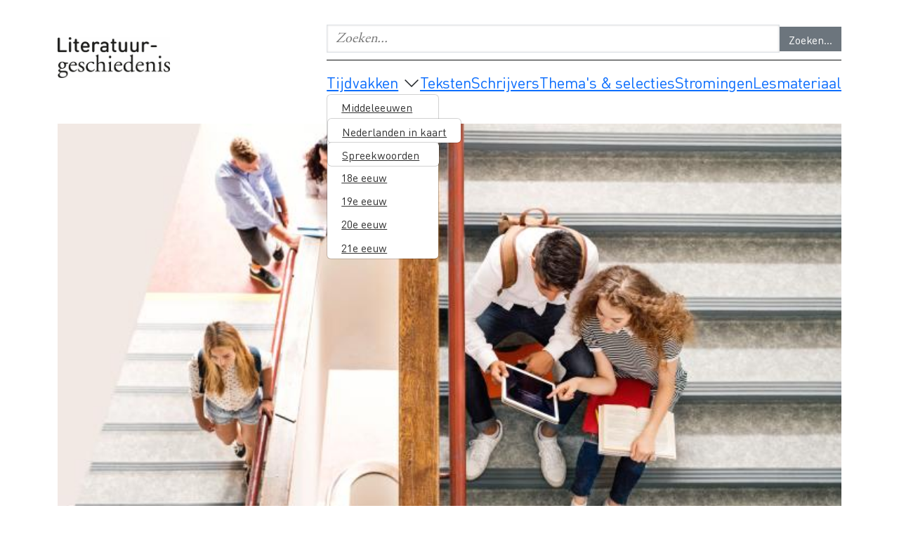

--- FILE ---
content_type: text/html; charset=UTF-8
request_url: https://www.literatuurgeschiedenis.org/?ID=7
body_size: 47146
content:
<!DOCTYPE html>
<html  lang="nl" dir="ltr" prefix="og: https://ogp.me/ns#">
  <head>
    <meta charset="utf-8" />
<script>var _paq = _paq || [];(function(){var u=(("https:" == document.location.protocol) ? "https://webstatistieken.kb.nl/" : "https://webstatistieken.kb.nl/");_paq.push(["setSiteId", "15"]);_paq.push(["setTrackerUrl", u+"matomo.php"]);_paq.push(["setDoNotTrack", 1]);if (!window.matomo_search_results_active) {_paq.push(["trackPageView"]);}_paq.push(["setIgnoreClasses", ["no-tracking","colorbox"]]);_paq.push(["enableLinkTracking"]);var d=document,g=d.createElement("script"),s=d.getElementsByTagName("script")[0];g.type="text/javascript";g.defer=true;g.async=true;g.src=u+"matomo.js";s.parentNode.insertBefore(g,s);})();</script>
<meta name="description" content="Ontdek de geschiedenis van de Nederlandstalige literatuur. Lees over literaire teksten, schrijvers en onderwerpen van de middeleeuwen tot nu." />
<link rel="canonical" href="https://www.literatuurgeschiedenis.org/" />
<link rel="shortlink" href="https://www.literatuurgeschiedenis.org/" />
<meta property="og:site_name" content="Literatuurgeschiedenis" />
<meta property="og:type" content="literature" />
<meta property="og:url" content="https://www.literatuurgeschiedenis.org/node/18" />
<meta property="og:title" content="Home" />
<meta property="og:description" content="Ontdek de geschiedenis van de Nederlandstalige literatuur. Lees over literaire teksten, schrijvers en onderwerpen van de middeleeuwen tot nu." />
<meta name="twitter:title" content="Literatuurgeschiedenis" />
<meta name="twitter:description" content="Of het nou voor een verslag voor school is, een werkstuk voor je studie of gewoon uit eigen interesse: lees hier over literaire teksten van de middeleeuwen tot nu en leer meer over de schrijvers, thema&#039;s en stromingen." />
<meta name="twitter:image" content="https://www.literatuurgeschiedenis.org/sites/default/files/2021-08/literatuurgeschiedenis_opening.png" />
<meta name="Generator" content="Drupal 11 (https://www.drupal.org)" />
<meta name="MobileOptimized" content="width" />
<meta name="HandheldFriendly" content="true" />
<meta name="viewport" content="width=device-width, initial-scale=1.0" />
<script type="application/ld+json">{
    "@context": "https://schema.org",
    "@graph": [
        {
            "@id": "https://www.literatuurgeschiedenis.org/",
            "url": "https://www.literatuurgeschiedenis.org/",
            "name": "Literatuurgeschiedenis"
        }
    ]
}</script>
<link rel="icon" href="/themes/custom/literatuurgeschiedenis/favicon.ico" type="image/vnd.microsoft.icon" />

    <title>Home | Literatuurgeschiedenis</title>
    <link rel="stylesheet" media="all" href="/sites/default/files/css/css_B-kbtp4BiZKKTdWDzxpTy7IhzxdHMwmfGIVOOincClg.css?delta=0&amp;language=nl&amp;theme=literatuurgeschiedenis&amp;include=[base64]" />
<link rel="stylesheet" media="all" href="/sites/default/files/css/css_vaFfO0rLrSUxg04Y0dB0xZPVx3IdBDujpJsAI0X5b2Y.css?delta=1&amp;language=nl&amp;theme=literatuurgeschiedenis&amp;include=[base64]" />

    
  </head>
  <body class="node-18 path-frontpage page-node-type-page photoswipe-gallery">
    <a href="#main-content" class="visually-hidden focusable skip-link">
      Overslaan en naar de inhoud gaan
    </a>
    
      <div class="dialog-off-canvas-main-canvas d-flex flex-column h-100" data-off-canvas-main-canvas>
    


<div class="header container-xl">
                  <div class="hidden-md hidden-lg">
        <div class="col-sm-12" role="banner">
          <div class="header__top">
                    <a class="name navbar-brand" aria-label="Literatuurgeschiedenis logo" href="/" title="Home" rel="home">Literatuurgeschiedenis logo</a>
    

            <div class="hidden-xs">
              <section class="search-api-page-block-form-zoekresultaten search-api-page-block-form search-form search-block-form container-inline block block-search-api-page block-search-api-page-form-block clearfix" data-drupal-selector="search-api-page-block-form-zoekresultaten" id="block-searchapipagesearchblockform">
  
    

      <form data-block="header" action="/?ID=7" method="post" id="search-api-page-block-form-zoekresultaten" accept-charset="UTF-8">
  <div class="js-form-item form-item js-form-type-search form-type-search js-form-item-keys form-item-keys form-no-label">
      <label for="edit-keys" class="visually-hidden">Zoeken...</label>
        
  <input title="Geef de woorden op waar je naar wilt zoeken." placeholder="Zoeken..." data-toggle="tooltip" data-drupal-selector="edit-keys" type="search" id="edit-keys" name="keys" value="" size="15" maxlength="128" class="form-search form-control" />


        </div>

  <input autocomplete="off" data-drupal-selector="form-vx8megpnh3baxanisasta6x8vxeed6pz1fllrufjfos" type="hidden" name="form_build_id" value="form-VX8MeGpnh3BAXaNisASTa6X8vXeED6PZ1fLlrUfJFOs" />


  <input data-drupal-selector="edit-search-api-page-block-form-zoekresultaten" type="hidden" name="form_id" value="search_api_page_block_form_zoekresultaten" />

<div data-drupal-selector="edit-actions" class="form-actions form-group js-form-wrapper form-wrapper" id="edit-actions">
    <input class="search-form__submit button js-form-submit form-submit btn btn-secondary" data-drupal-selector="edit-submit" type="submit" id="edit-submit" name="op" value="Zoeken..." />

</div>

</form>

  </section>


            </div>

            <div class="menu-toggle">
              <button id="toggle-icon" class="toggle mobile-menu-toggle" title="Menu">
                <span class="label">Menu</span>
                <div class="menu-toggle__icon">
                  <span></span>
                  <span></span>
                  <span></span>
                </div>
              </button>
            </div>
          </div>

          <div class="hidden-sm">
            <section class="search-api-page-block-form-zoekresultaten search-api-page-block-form search-form search-block-form container-inline block block-search-api-page block-search-api-page-form-block clearfix" data-drupal-selector="search-api-page-block-form-zoekresultaten" id="block-searchapipagesearchblockform">
  
    

      <form data-block="header" action="/?ID=7" method="post" id="search-api-page-block-form-zoekresultaten" accept-charset="UTF-8">
  <div class="js-form-item form-item js-form-type-search form-type-search js-form-item-keys form-item-keys form-no-label">
      <label for="edit-keys" class="visually-hidden">Zoeken...</label>
        
  <input title="Geef de woorden op waar je naar wilt zoeken." placeholder="Zoeken..." data-toggle="tooltip" data-drupal-selector="edit-keys" type="search" id="edit-keys" name="keys" value="" size="15" maxlength="128" class="form-search form-control" />


        </div>

  <input autocomplete="off" data-drupal-selector="form-vx8megpnh3baxanisasta6x8vxeed6pz1fllrufjfos" type="hidden" name="form_build_id" value="form-VX8MeGpnh3BAXaNisASTa6X8vXeED6PZ1fLlrUfJFOs" />


  <input data-drupal-selector="edit-search-api-page-block-form-zoekresultaten" type="hidden" name="form_id" value="search_api_page_block_form_zoekresultaten" />

<div data-drupal-selector="edit-actions" class="form-actions form-group js-form-wrapper form-wrapper" id="edit-actions">
    <input class="search-form__submit button js-form-submit form-submit btn btn-secondary" data-drupal-selector="edit-submit" type="submit" id="edit-submit" name="op" value="Zoeken..." />

</div>

</form>

  </section>


          </div>

          
<header class="component-header" role="banner">
  <nav class="header-nav">
    <div class="header-menu d-flex">
            <nav role="navigation" id="main-menu" aria-labelledby="block-main-navigation-menu" id="block-main-navigation" class="component-nav navigation menu--main js-nav-hook">
        
                                  
        <h2 class="visually-hidden" id="block-main-navigation-menu">Main navigation</h2>
        
                          
      <ul data-block="header" class="menu menu--main nav">
                      <li class="menu-item expanded dropdown first">
                                                        <a href="/tijdvakken" class="dropdown-toggle" data-toggle="dropdown" data-drupal-link-system-path="node/10">Tijdvakken</a>
            <span class="caret" tabindex="0"></span>
                                      <ul data-block="header" class="menu menu--main nav dropdown-menu">
                      <li class="menu-item expanded dropdown first">
                                            <a href="/middeleeuwen" class="Middeleeuwen" data-drupal-link-system-path="node/4">Middeleeuwen</a>
                                      <ul data-block="header" class="menu menu--main nav dropdown-menu">
                      <li class="menu-item first last">
                                            <a href="/middeleeuwen/nederlanden-in-kaart" data-drupal-link-system-path="node/515">Nederlanden in kaart</a>
                            </li>
          </ul>
  
                  </li>
                      <li class="menu-item expanded dropdown">
                                            <a href="/16e-eeuw" class="Zestiende" data-drupal-link-system-path="node/507">16e eeuw</a>
                                      <ul data-block="header" class="menu menu--main nav dropdown-menu">
                      <li class="menu-item first last">
                                            <a href="/16e-eeuw/spreekwoorden" data-drupal-link-system-path="node/513">Spreekwoorden</a>
                            </li>
          </ul>
  
                  </li>
                      <li class="menu-item">
                                            <a href="/17e-eeuw" class="Zeventiende" data-drupal-link-system-path="node/5">17e eeuw</a>
                            </li>
                      <li class="menu-item">
                                            <a href="/18e-eeuw" class="Achttiende" data-drupal-link-system-path="node/6">18e eeuw</a>
                            </li>
                      <li class="menu-item">
                                            <a href="/19e-eeuw" class="Negentiende" data-drupal-link-system-path="node/7">19e eeuw</a>
                            </li>
                      <li class="menu-item">
                                            <a href="/20e-eeuw" class="Twintigste" data-drupal-link-system-path="node/8">20e eeuw</a>
                            </li>
                      <li class="menu-item last">
                                            <a href="/21e-eeuw" class="Eenentwintigste" data-drupal-link-system-path="node/514">21e eeuw</a>
                            </li>
          </ul>
  
                  </li>
                      <li class="menu-item">
                                            <a href="/teksten" data-drupal-link-system-path="node/9">Teksten</a>
                            </li>
                      <li class="menu-item">
                                            <a href="/schrijvers" data-drupal-link-system-path="node/11">Schrijvers</a>
                            </li>
                      <li class="menu-item">
                                            <a href="/selecties" data-drupal-link-system-path="node/557">Thema&#039;s &amp; selecties</a>
                            </li>
                      <li class="menu-item">
                                            <a href="/stromingen" data-drupal-link-system-path="node/34">Stromingen</a>
                            </li>
                      <li class="menu-item last">
                                            <a href="/lesmateriaal" data-drupal-link-system-path="node/760">Lesmateriaal</a>
                            </li>
          </ul>
  


              </nav>
    </div>
  </nav>
</header>



        </div>
      </div>

            <div class="visible-md visible-lg">
        <div class="col-sm-12" role="banner">
          <div class="header__top">
                    <a class="name navbar-brand" aria-label="Literatuurgeschiedenis logo" href="/" title="Home" rel="home">Literatuurgeschiedenis logo</a>
    

            <div class="header__top__right">
              <section class="search-api-page-block-form-zoekresultaten search-api-page-block-form search-form search-block-form container-inline block block-search-api-page block-search-api-page-form-block clearfix" data-drupal-selector="search-api-page-block-form-zoekresultaten" id="block-searchapipagesearchblockform">
  
    

      <form data-block="header" action="/?ID=7" method="post" id="search-api-page-block-form-zoekresultaten" accept-charset="UTF-8">
  <div class="js-form-item form-item js-form-type-search form-type-search js-form-item-keys form-item-keys form-no-label">
      <label for="edit-keys" class="visually-hidden">Zoeken...</label>
        
  <input title="Geef de woorden op waar je naar wilt zoeken." placeholder="Zoeken..." data-toggle="tooltip" data-drupal-selector="edit-keys" type="search" id="edit-keys" name="keys" value="" size="15" maxlength="128" class="form-search form-control" />


        </div>

  <input autocomplete="off" data-drupal-selector="form-vx8megpnh3baxanisasta6x8vxeed6pz1fllrufjfos" type="hidden" name="form_build_id" value="form-VX8MeGpnh3BAXaNisASTa6X8vXeED6PZ1fLlrUfJFOs" />


  <input data-drupal-selector="edit-search-api-page-block-form-zoekresultaten" type="hidden" name="form_id" value="search_api_page_block_form_zoekresultaten" />

<div data-drupal-selector="edit-actions" class="form-actions form-group js-form-wrapper form-wrapper" id="edit-actions">
    <input class="search-form__submit button js-form-submit form-submit btn btn-secondary" data-drupal-selector="edit-submit" type="submit" id="edit-submit" name="op" value="Zoeken..." />

</div>

</form>

  </section>



              <div class="visible-lg">
                
<header class="component-header" role="banner">
  <nav class="header-nav">
    <div class="header-menu d-flex">
            <nav role="navigation" id="main-menu" aria-labelledby="block-main-navigation-menu" id="block-main-navigation" class="component-nav navigation menu--main js-nav-hook">
        
                                  
        <h2 class="visually-hidden" id="block-main-navigation-menu">Main navigation</h2>
        
                          
      <ul data-block="header" class="menu menu--main nav">
                      <li class="menu-item expanded dropdown first">
                                                        <a href="/tijdvakken" class="dropdown-toggle" data-toggle="dropdown" data-drupal-link-system-path="node/10">Tijdvakken</a>
            <span class="caret" tabindex="0"></span>
                                      <ul data-block="header" class="menu menu--main nav dropdown-menu">
                      <li class="menu-item expanded dropdown first">
                                            <a href="/middeleeuwen" class="Middeleeuwen" data-drupal-link-system-path="node/4">Middeleeuwen</a>
                                      <ul data-block="header" class="menu menu--main nav dropdown-menu">
                      <li class="menu-item first last">
                                            <a href="/middeleeuwen/nederlanden-in-kaart" data-drupal-link-system-path="node/515">Nederlanden in kaart</a>
                            </li>
          </ul>
  
                  </li>
                      <li class="menu-item expanded dropdown">
                                            <a href="/16e-eeuw" class="Zestiende" data-drupal-link-system-path="node/507">16e eeuw</a>
                                      <ul data-block="header" class="menu menu--main nav dropdown-menu">
                      <li class="menu-item first last">
                                            <a href="/16e-eeuw/spreekwoorden" data-drupal-link-system-path="node/513">Spreekwoorden</a>
                            </li>
          </ul>
  
                  </li>
                      <li class="menu-item">
                                            <a href="/17e-eeuw" class="Zeventiende" data-drupal-link-system-path="node/5">17e eeuw</a>
                            </li>
                      <li class="menu-item">
                                            <a href="/18e-eeuw" class="Achttiende" data-drupal-link-system-path="node/6">18e eeuw</a>
                            </li>
                      <li class="menu-item">
                                            <a href="/19e-eeuw" class="Negentiende" data-drupal-link-system-path="node/7">19e eeuw</a>
                            </li>
                      <li class="menu-item">
                                            <a href="/20e-eeuw" class="Twintigste" data-drupal-link-system-path="node/8">20e eeuw</a>
                            </li>
                      <li class="menu-item last">
                                            <a href="/21e-eeuw" class="Eenentwintigste" data-drupal-link-system-path="node/514">21e eeuw</a>
                            </li>
          </ul>
  
                  </li>
                      <li class="menu-item">
                                            <a href="/teksten" data-drupal-link-system-path="node/9">Teksten</a>
                            </li>
                      <li class="menu-item">
                                            <a href="/schrijvers" data-drupal-link-system-path="node/11">Schrijvers</a>
                            </li>
                      <li class="menu-item">
                                            <a href="/selecties" data-drupal-link-system-path="node/557">Thema&#039;s &amp; selecties</a>
                            </li>
                      <li class="menu-item">
                                            <a href="/stromingen" data-drupal-link-system-path="node/34">Stromingen</a>
                            </li>
                      <li class="menu-item last">
                                            <a href="/lesmateriaal" data-drupal-link-system-path="node/760">Lesmateriaal</a>
                            </li>
          </ul>
  


              </nav>
    </div>
  </nav>
</header>



              </div>
            </div>
          </div>

          <div class="hidden-lg">
            
<header class="component-header" role="banner">
  <nav class="header-nav">
    <div class="header-menu d-flex">
            <nav role="navigation" id="main-menu" aria-labelledby="block-main-navigation-menu" id="block-main-navigation" class="component-nav navigation menu--main js-nav-hook">
        
                                  
        <h2 class="visually-hidden" id="block-main-navigation-menu">Main navigation</h2>
        
                          
      <ul data-block="header" class="menu menu--main nav">
                      <li class="menu-item expanded dropdown first">
                                                        <a href="/tijdvakken" class="dropdown-toggle" data-toggle="dropdown" data-drupal-link-system-path="node/10">Tijdvakken</a>
            <span class="caret" tabindex="0"></span>
                                      <ul data-block="header" class="menu menu--main nav dropdown-menu">
                      <li class="menu-item expanded dropdown first">
                                            <a href="/middeleeuwen" class="Middeleeuwen" data-drupal-link-system-path="node/4">Middeleeuwen</a>
                                      <ul data-block="header" class="menu menu--main nav dropdown-menu">
                      <li class="menu-item first last">
                                            <a href="/middeleeuwen/nederlanden-in-kaart" data-drupal-link-system-path="node/515">Nederlanden in kaart</a>
                            </li>
          </ul>
  
                  </li>
                      <li class="menu-item expanded dropdown">
                                            <a href="/16e-eeuw" class="Zestiende" data-drupal-link-system-path="node/507">16e eeuw</a>
                                      <ul data-block="header" class="menu menu--main nav dropdown-menu">
                      <li class="menu-item first last">
                                            <a href="/16e-eeuw/spreekwoorden" data-drupal-link-system-path="node/513">Spreekwoorden</a>
                            </li>
          </ul>
  
                  </li>
                      <li class="menu-item">
                                            <a href="/17e-eeuw" class="Zeventiende" data-drupal-link-system-path="node/5">17e eeuw</a>
                            </li>
                      <li class="menu-item">
                                            <a href="/18e-eeuw" class="Achttiende" data-drupal-link-system-path="node/6">18e eeuw</a>
                            </li>
                      <li class="menu-item">
                                            <a href="/19e-eeuw" class="Negentiende" data-drupal-link-system-path="node/7">19e eeuw</a>
                            </li>
                      <li class="menu-item">
                                            <a href="/20e-eeuw" class="Twintigste" data-drupal-link-system-path="node/8">20e eeuw</a>
                            </li>
                      <li class="menu-item last">
                                            <a href="/21e-eeuw" class="Eenentwintigste" data-drupal-link-system-path="node/514">21e eeuw</a>
                            </li>
          </ul>
  
                  </li>
                      <li class="menu-item">
                                            <a href="/teksten" data-drupal-link-system-path="node/9">Teksten</a>
                            </li>
                      <li class="menu-item">
                                            <a href="/schrijvers" data-drupal-link-system-path="node/11">Schrijvers</a>
                            </li>
                      <li class="menu-item">
                                            <a href="/selecties" data-drupal-link-system-path="node/557">Thema&#039;s &amp; selecties</a>
                            </li>
                      <li class="menu-item">
                                            <a href="/stromingen" data-drupal-link-system-path="node/34">Stromingen</a>
                            </li>
                      <li class="menu-item last">
                                            <a href="/lesmateriaal" data-drupal-link-system-path="node/760">Lesmateriaal</a>
                            </li>
          </ul>
  


              </nav>
    </div>
  </nav>
</header>



          </div>
        </div>
      </div>
       </div>

<a id="main-content"></a>
  <div class="supercontent container-xl">
    <div class="region region-supercontent">
    <section class="views-element-container block block-views block-views-blocktijdvakintro-homeintro clearfix" id="block-views-block-tijdvakintro-homeintro">
  
    

      <div data-block="supercontent" class="form-group"><div class="view view-tijdvakintro view-id-tijdvakintro view-display-id-homeintro js-view-dom-id-9dab5fce45252c56d7579c586d9dc21790d29616eda0b5d33f6bc0f569b5f955">
  
    
      
      <div class="view-content">
          <div class="views-row"><div>
  <figure>
    
    <div class="image" data-image-name="Literatuurhomepage.jpg">
      

  <div class="field field--name-field-media-image field--type-image field--label-visually_hidden">
    <div class="field--label sr-only">Image</div>
              <div class="field--item">    <picture>
                  <source srcset="/sites/default/files/styles/inleidingbanner/public/2024-06/Literatuurhomepage.webp?h=edc6c770&amp;itok=idfSHJcz 1x, /sites/default/files/styles/inleidingbanner_2x/public/2024-06/Literatuurhomepage.webp?h=edc6c770&amp;itok=TKr7uk6N 2x" media="all and (min-width: 1290px)" type="image/webp" width="710" height="400"/>
              <source srcset="/sites/default/files/styles/inleidingbanner/public/2024-06/Literatuurhomepage.jpg?h=edc6c770&amp;itok=idfSHJcz 1x, /sites/default/files/styles/inleidingbanner_2x/public/2024-06/Literatuurhomepage.jpg?h=edc6c770&amp;itok=TKr7uk6N 2x" media="all and (min-width: 1290px)" type="image/jpeg" width="710" height="400"/>
                  <img loading="eager" width="710" height="400" src="/sites/default/files/styles/inleidingbanner/public/2024-06/Literatuurhomepage.jpg?h=edc6c770&amp;itok=idfSHJcz" alt="Sfeerafbeelding" class="img-fluid" />

  </picture>

</div>
          </div>

    </div>
    
      </figure>
</div>
<div class="field-content periodeicon "></div><div class="field-content inleiding"><h1>Ontdek de geschiedenis van de Nederlandstalige literatuur</h1><p>Of het nou voor een werkstuk voor school is, een verslag voor je studie of gewoon uit eigen interesse: lees hier over literaire teksten van de middeleeuwen tot nu en leer meer over de schrijvers, thema's en stromingen.</p></div></div>

    </div>
  
          </div>
</div>

  </section>


  </div>

  </div>

  <div class="supercontent_second container-xl">
  
  </div>

  <div role="main" class="main-container container-xl js-quickedit-main-content">
    <div class="row">
      
      
            
                  <section class="col-sm-12">

                                      <div class="highlighted">
                <div class="region region-highlighted">
    <div data-drupal-messages-fallback class="hidden"></div>
<section class="theme-icons block block-finalist-tweaks block-theme-icons clearfix" id="block-literatuurgeschiedenis-themeiconsblock">
  
    

      
  </section>


  </div>

            </div>
                  
                
                          <div class="region-content">
            
          </div>
            <div class="region region-content">
    
<article data-history-node-id="18" class="page full clearfix">

  

  
  

  
  <div class="content">
    

      <div class="field field--name-field-paginainhoud field--type-entity-reference-revisions field--label-hidden field--items">
              <div class="field--item">

      
            <h2 class="field field--name-field-title field--type-string field--label-hidden field--item">Duik in de literatuur van deze tijdvakken</h2>
      
  
  <div class="tijdvakken mobile">
      <a alt="Middeleeuwen(500-1500)" href="/middeleeuwen" class="svg">
        <?xml version="1.0" encoding="UTF-8"?>
<svg class="mobile" width="180px" height="180px" viewBox="0 0 180 180" version="1.1" xmlns="http://www.w3.org/2000/svg" xmlns:xlink="http://www.w3.org/1999/xlink">
    <!-- Generator: Sketch 63.1 (92452) - https://sketch.com -->
    <title aria-hidden="true">Middeleeuwen</title>

    <g id="icon" stroke="none" stroke-width="1" fill="none" fill-rule="evenodd">
        <line x1="95.5" y1="138" x2="180.5" y2="138" id="Line" stroke="#467DBF" stroke-width="5" stroke-linecap="square"></line>
        <g id="Middeleeuwen-icoon" transform="translate(9.000000, 0.000000)">
            <text id="title" font-family="DINRoundPro, DIN Round Pro" font-size="20" font-weight="normal" fill="#000000">
                <tspan x="16.7" y="90">Middeleeuwen</tspan>
            </text>
            <g id="outlines" stroke-width="1" fill-rule="evenodd" transform="translate(52.000000, 0.000000)" fill="#000206">
                <path d="M46.2501224,60 C45.2829173,60 44.5002447,59.2443686 44.5002447,58.3105802 L44.5002447,33.3788396 L41.6516561,33.3788396 L41.6516561,38.916041 C41.6516561,39.8498294 40.8689835,40.6054608 39.9017784,40.6054608 L31.9668788,40.6054608 C30.9996737,40.6054608 30.2170011,39.8498294 30.2170011,38.916041 L30.2170011,33.3788396 L27.3684125,33.3788396 L27.3684125,38.916041 C27.3684125,39.8498294 26.5857399,40.6054608 25.6185348,40.6054608 L17.6815141,40.6054608 C16.714309,40.6054608 15.9316365,39.8498294 15.9316365,38.916041 L15.9316365,33.3788396 L12.4997553,33.3788396 L12.4997553,58.3105802 C12.4997553,59.2443686 11.7170827,60 10.7498776,60 C9.78267254,60 9,59.2443686 9,58.3105802 L9,31.6894198 C9,30.7556314 9.78267254,30 10.7498776,30 L17.6815141,30 C18.6508403,30 19.4335128,30.7556314 19.4335128,31.6894198 L19.4335128,37.2266212 L23.8665361,37.2266212 L23.8665361,31.6894198 C23.8665361,30.7556314 24.6513297,30 25.6185348,30 L31.9668788,30 C32.9340839,30 33.7167564,30.7556314 33.7167564,31.6894198 L33.7167564,37.2266212 L38.1519008,37.2266212 L38.1519008,31.6894198 C38.1519008,30.7556314 38.9345733,30 39.9017784,30 L46.2501224,30 C47.2173275,30 48,30.7556314 48,31.6894198 L48,58.3105802 C48,59.2443686 47.2173275,60 46.2501224,60" id="Fill-1"></path>
                <path d="M1.7254902,60 C0.771764706,60 0,59.2316223 0,58.2820823 L0,18.7179177 C0,17.7683777 0.771764706,17 1.7254902,17 L14.2745098,17 C15.2282353,17 16,17.7683777 16,18.7179177 L16,24.964891 C16,25.914431 15.2282353,26.6828087 14.2745098,26.6828087 C13.3207843,26.6828087 12.5490196,25.914431 12.5490196,24.964891 L12.5490196,20.4358354 L3.45098039,20.4358354 L3.45098039,58.2820823 C3.45098039,59.2316223 2.67921569,60 1.7254902,60" id="Fill-2"></path>
                <path d="M57.2765374,60 C56.3239326,60 55.5530748,59.2316223 55.5530748,58.2820823 L55.5530748,20.4358354 L46.4469252,20.4358354 L46.4469252,24.964891 C46.4469252,25.914431 45.6760674,26.6828087 44.7234626,26.6828087 C43.7708578,26.6828087 43,25.914431 43,24.964891 L43,18.7179177 C43,17.7683777 43.7708578,17 44.7234626,17 L57.2765374,17 C58.2291422,17 59,17.7683777 59,18.7179177 L59,58.2820823 C59,59.2316223 58.2291422,60 57.2765374,60" id="Fill-3"></path>
                <path d="M31.4032258,60 C30.5206452,60 29.8064516,59.2231579 29.8064516,58.2631579 L29.8064516,49.4736842 L27.1935484,49.4736842 L27.1935484,58.2631579 C27.1935484,59.2231579 26.4793548,60 25.5967742,60 C24.7141935,60 24,59.2231579 24,58.2631579 L24,47.7368421 C24,46.7768421 24.7141935,46 25.5967742,46 L31.4032258,46 C32.2858065,46 33,46.7768421 33,47.7368421 L33,58.2631579 C33,59.2231579 32.2858065,60 31.4032258,60" id="Fill-4"></path>
                <path d="M14.2768693,15.9981216 C13.6431168,15.9981216 13.0323717,15.6471958 12.7311824,15.0399049 L8,5.53338637 L3.26881758,15.0399049 C2.84422429,15.8972567 1.80261118,16.2460812 0.953424596,15.815304 C0.102146416,15.3866281 -0.24296636,14.3464586 0.181626934,13.4891068 L6.45640468,0.88099202 C7.03995901,-0.293664007 8.96004099,-0.293664007 9.54359532,0.88099202 L15.8183731,13.4891068 C16.2429664,14.3464586 15.8978536,15.3866281 15.0465754,15.815304 C14.7997675,15.9392838 14.5362268,15.9981216 14.2768693,15.9981216" id="Fill-5"></path>
                <path d="M57.2768693,15.9981216 C56.6431168,15.9981216 56.0323717,15.6471958 55.7311824,15.0399049 L51,5.53338637 L46.2688176,15.0399049 C45.8421327,15.8972567 44.8047028,16.2460812 43.9534246,15.815304 C43.1021464,15.3866281 42.7570336,14.3464586 43.1816269,13.4891068 L49.4564047,0.88099202 C50.039959,-0.293664007 51.960041,-0.293664007 52.5435953,0.88099202 L58.8183731,13.4891068 C59.2429664,14.3464586 58.8978536,15.3866281 58.0465754,15.815304 C57.7997675,15.9392838 57.5362268,15.9981216 57.2768693,15.9981216" id="Fill-6"></path>
            </g>
            <circle id="Oval" stroke="#467DBF" stroke-width="5" fill="#FFFFFF" fill-rule="evenodd" cx="81.5" cy="137.5" r="12.5"></circle>
            <text id="timeline" font-family="DINRoundPro, DIN Round Pro" font-size="16" font-weight="normal" fill="#000000">
                <tspan x="43.6" y="114">(500-1500)</tspan>
            </text>
        </g>
    </g>
</svg>

      </a>
      <a alt="16e eeuw (1501-1600)" href="/16e-eeuw" class="svg">
        <?xml version="1.0" encoding="UTF-8"?>
<svg class="mobile" width="180px" height="180px" viewBox="0 0 180 180" version="1.1" xmlns="http://www.w3.org/2000/svg" xmlns:xlink="http://www.w3.org/1999/xlink">
    <!-- Generator: Sketch 63.1 (92452) - https://sketch.com -->
    <title aria-hidden="true">16e eeuw</title>

    <g id="icon" stroke="none" stroke-width="1" fill="none" fill-rule="evenodd">
        <g id="16e-eeuw" transform="translate(9.000000, 0.000000)">
            <text id="title" font-family="DINRoundPro, DIN Round Pro" font-size="20" font-weight="normal" fill="#000000">
                <tspan x="39.86" y="90">16e eeuw</tspan>
            </text>
            <g id="outlines" stroke-width="1" fill-rule="evenodd" transform="translate(58.000000, 0.000000)" fill="#000206">
                <path d="M39.3127955,47 C39.036903,47 38.7589668,46.9341532 38.5055544,46.798469 C38.4074593,46.7465897 28.7430458,41.6364816 20.725813,40.9800093 C19.7979966,40.9021904 19.1092871,40.1060431 19.1869457,39.2001513 C19.2646044,38.2942594 20.1025002,37.6218242 21.0078365,37.6976478 C26.2518384,38.1286448 31.933181,40.1978295 35.7302798,41.8320266 C34.8065507,39.8985261 33.5905799,37.312544 32.125284,34.0980246 C30.3513971,30.2070793 30.1449887,27.5113526 30.5291946,25.6796153 L6.00950061,28.6028127 C5.73156443,28.8861533 4.920236,29.9037851 3.71448342,33.0664253 C2.38815558,36.5483224 5.31670379,40.525068 6.85557107,42.2889632 C7.2029913,42.0335576 7.66894314,41.672398 8.27795038,41.1615868 C8.98096544,40.5689659 10.0477499,40.6487801 10.6547135,41.3391735 C11.2616771,42.0295669 11.1799312,43.0691476 10.4728288,43.6597731 C7.90191907,45.8127629 7.18051117,45.9624146 6.90666228,46.0182846 C6.36918274,46.1280292 5.80104847,45.970396 5.39844973,45.5992597 C5.09598976,45.3159191 -1.99955761,38.6175072 0.552959285,31.9170999 C1.64835485,29.0477772 3.32823386,25.3424001 5.52719958,25.3424001 C5.53128688,25.3424001 5.53741782,25.3424001 5.54354877,25.3424001 L33.4618301,22.01215 C34.2670276,21.9163729 35.0313521,22.3952585 35.2745462,23.1514986 C35.5177404,23.9077387 35.1744075,24.7278303 34.4570869,25.0989666 C34.473436,25.0989666 32.4134384,26.6433725 35.2050622,32.757145 C38.7548795,40.5330494 40.8046589,44.5816279 40.8250954,44.6235304 C41.1520791,45.2660352 41.0110674,46.0442242 40.4817625,46.541068 C40.158866,46.8423668 39.7378744,47 39.3127955,47 L39.3127955,47 Z" id="Fill-1"></path>
                <path d="M4.20234974,23 C3.75991479,23 3.32155757,22.8295664 2.98922164,22.4907043 C2.79145117,22.2841789 -1.87552401,17.3897274 0.854523943,12.3448932 C2.04726334,10.1432923 3.60088287,7.72313543 5.34411737,7.72313543 C5.37673931,7.72313543 5.40936124,7.72313543 5.44198317,7.72514053 L28.1142261,5.01424397 C29.0439512,4.89393791 29.8737716,5.54960594 29.9879483,6.45591159 C30.0980474,7.36221725 29.441531,8.18831886 28.5199614,8.29659432 L5.77228024,11.0195215 C5.53169348,11.2360724 4.88944919,11.9338475 3.82515865,13.8988465 C2.23891719,16.8282991 5.39508914,20.1748127 5.42771108,20.2088994 C6.06179988,20.8725878 6.03529456,21.9192506 5.36246721,22.5468472 C5.03624789,22.8496174 4.61827938,23 4.20234974,23 L4.20234974,23 Z" id="Fill-2"></path>
                <path d="M11.5,5 C10.6709091,5 10,4.30377358 10,3.44339623 L10,1.55660377 C10,0.696226415 10.6709091,0 11.5,0 C12.3290909,0 13,0.696226415 13,1.55660377 L13,3.44339623 C13,4.30377358 12.3290909,5 11.5,5" id="Fill-3"></path>
                <path d="M14.6207937,56.5325688 C16.3012122,56.7688469 25.8679112,56.6759512 34.8603664,56.4255369 C35.2975976,54.7917851 35.6219949,53.2226563 35.6784119,52.4592964 C33.4136752,50.9709465 23.9316016,46.4574295 18.9548227,47.8750979 C18.6485593,47.9619351 18.3342365,47.9599157 18.0461071,47.8771174 C17.8506628,48.111376 17.5927568,48.2890894 17.296568,48.3900629 C14.6671362,49.27863 13.4038,50.0843989 12.8557498,50.522624 C13.3574575,53.2004421 14.1150562,55.7914231 14.6207937,56.5325688 Z M21.0281447,60 C17.0104535,60 13.971999,59.8929681 13.2405939,59.6001448 C12.6441863,59.3618473 10.8247404,58.6328183 9.43446614,50.2681707 C9.37603432,49.9188023 9.43043636,49.5613559 9.5875978,49.2463185 C9.86766755,48.6869251 10.887202,47.3399382 14.4999003,45.8738024 L9.15439639,34.3708973 C8.78567148,33.5711869 9.09797947,32.6220357 9.87169733,32.2019858 C10.6413854,31.7819359 11.6085327,32.0363892 12.0739724,32.7856128 L19.2953391,44.4076667 C26.4623038,43.3716782 37.4353962,49.1534229 38.5113476,50.5044488 C38.9163405,51.0133554 39.6719244,51.9604871 37.7235255,58.5298253 C37.5200216,59.2184648 36.8974205,59.6990989 36.1781047,59.7192936 C31.1287896,59.8707539 25.4790373,60 21.0281447,60 L21.0281447,60 Z" id="Fill-4"></path>
                <path d="M30.4251645,21 C28.2435762,21 25,19.4270658 25,15.0910383 C25,10.5521191 27.0029899,6.13869991 27.0874881,5.95254147 C27.4773318,5.10123266 28.4260154,4.75819913 29.211464,5.18071604 C29.9930718,5.60532461 30.3137806,6.6407002 29.9220165,7.49410068 C29.9066532,7.5317507 28.1686802,11.3825112 28.1686802,15.0910383 C28.1686802,17.2642812 29.7587815,17.5341064 30.4405278,17.548748 C31.3085541,17.5675731 32.0095046,18.3456735 31.9999025,19.2911074 C31.9941413,20.2365412 31.2931908,21 30.4251645,21" id="Fill-5"></path>
            </g>
            <circle id="Oval-Copy" stroke="#467DBF" stroke-width="5" fill="#FFFFFF" fill-rule="evenodd" cx="81.5" cy="137.5" r="12.5"></circle>
            <text id="timeline" font-family="DINRoundPro, DIN Round Pro" font-size="16" font-weight="normal" fill="#000000">
                <tspan x="39.424" y="114">(1501-1600)</tspan>
            </text>
        </g>
        <line x1="90.1875" y1="150.25" x2="90.5" y2="179.5" id="Line-Copy" stroke="#467DBF" stroke-width="5" stroke-linecap="square"></line>
        <line x1="77.5" y1="138" x2="1" y2="138" id="Line" stroke="#467DBF" stroke-width="5" stroke-linecap="square"></line>
    </g>
</svg>

      </a>
      <a alt="17e eeuw (1601-1700)" href="/17e-eeuw" class="svg">
        <?xml version="1.0" encoding="UTF-8"?>
<svg class="mobile" width="180px" height="180px" viewBox="0 0 180 180" version="1.1" xmlns="http://www.w3.org/2000/svg" xmlns:xlink="http://www.w3.org/1999/xlink">
    <!-- Generator: Sketch 63.1 (92452) - https://sketch.com -->
    <title aria-hidden="true">17e eeuw</title>

    <g id="icon" stroke="none" stroke-width="1" fill="none" fill-rule="evenodd">
        <line x1="9" y1="2" x2="177.25" y2="2.5" id="Line-Copy-3" stroke="#467DBF" stroke-width="5" stroke-linecap="square"></line>
        <line x1="9" y1="6.5" x2="9.5" y2="158.5" id="Line-Copy-3" stroke="#467DBF" stroke-width="5" stroke-linecap="square"></line>
        <g id="17e-eeuw" transform="translate(9.000000, 22.000000)">
            <text id="title" font-family="DINRoundPro, DIN Round Pro" font-size="20" font-weight="normal" fill="#000000">
                <tspan x="39.86" y="90">17e eeuw</tspan>
            </text>
            <circle id="Oval-Copy" stroke="#467DBF" stroke-width="5" fill="#FFFFFF" fill-rule="evenodd" cx="81.5" cy="137.5" r="12.5"></circle>
            <text id="timeline" font-family="DINRoundPro, DIN Round Pro" font-size="16" font-weight="normal" fill="#000000">
                <tspan x="39.424" y="114">(1601-1700)</tspan>
            </text>
            <g id="outlines" stroke-width="1" fill-rule="evenodd" transform="translate(47.000000, 3.000000)" fill="#020303">
                <path d="M55.9988429,0 C49.6139742,0 44.2218959,4.89395808 43.1758789,11.638013 C43.0578549,12.3918443 43,13.1646997 43,13.932799 C43,15.0147965 43.8539386,15.8970407 44.9092123,15.8970407 C45.964486,15.8970407 46.8184246,15.0147965 46.8184246,13.932799 C46.8184246,13.359697 46.8623943,12.7984851 46.9457054,12.2515413 C47.6955051,7.42654571 51.5023587,3.92372732 55.9988429,3.92372732 C61.0623053,3.92372732 65.1815754,8.41342258 65.1815754,13.932799 C65.1815754,18.0539017 62.9136627,21.7041571 59.4030263,23.2332218 C58.4333778,23.6565087 57.9774811,24.8074687 58.3894081,25.8062357 C58.6995105,26.5529329 59.4053405,27 60.1481976,27 C60.3958166,27 60.6503783,26.9524397 60.8933689,26.8454289 C65.8179795,24.700458 69,19.6329047 69,13.932799 C69,6.24942751 63.1682243,0 55.9988429,0" id="Fill-1"></path>
                <path d="M21.8202733,54.6216047 C20.9057115,55.1732135 19.8278351,55.3386962 18.7826217,55.095069 C17.7397413,54.8514417 16.8555093,54.2170915 16.2955735,53.3161304 C15.8732886,52.6404095 15.6703119,51.8635604 15.7053079,51.0706226 C15.7309716,50.4822399 15.4790005,49.9168408 15.0217196,49.5376097 C14.6740928,49.2457167 14.2308103,49.0917259 13.7828617,49.0917259 C13.6452108,49.0917259 13.5075599,49.1078145 13.3722421,49.1330965 C11.7041001,49.5031341 9.98463061,48.7791475 9.10039868,47.3587547 C8.49613464,46.3888425 8.35848376,45.237359 8.71544282,44.1134559 C8.87875743,43.5894275 8.80643239,43.0240284 8.51713223,42.5574593 C8.22549901,42.0908901 7.74488746,41.7714166 7.196617,41.6794818 C6.02308491,41.4841204 5.04553035,40.8428751 4.43893324,39.8729628 C3.28173262,38.0089845 3.87666439,35.565817 5.73378475,34.4442123 C6.81632728,33.8994985 13.4282357,32.8537401 19.5362019,32.0952779 C19.6248584,32.2561638 19.7065157,32.4147514 19.8418335,32.5480568 L29.1087708,41.6794818 C29.4843944,42.0495194 29.9766713,42.2356874 30.4689482,42.2356874 C30.5482724,42.2356874 30.6229305,42.2012119 30.7045878,42.1920184 L31.1268727,42.6034267 C27.3496392,48.062056 22.9588094,53.8976181 21.8202733,54.6216047 M53.6899519,15.204555 C50.8412786,15.0689511 47.096708,16.5399081 44.9479544,18.6567071 L41.6023381,21.9870455 C41.5206808,21.9617635 41.3900291,21.8629336 41.3083718,21.784789 L41.3083718,14.6253656 C41.3083718,13.5796072 40.4451375,12.7269118 39.3812595,12.7269118 C38.3173815,12.7269118 37.4564802,13.5796072 37.4564802,14.6253656 L37.4564802,22.200794 C37.4564802,22.3662766 37.4798108,22.5294609 37.521806,22.6903468 C37.9860861,24.3888425 39.7755476,25.770163 41.5440114,25.770163 C42.5892249,25.770163 43.5737787,25.3679482 44.3180267,24.6393648 L47.6683091,21.3366068 C49.7330723,19.3025491 53.3936525,18.6475136 54.0422448,19.0681153 C54.049244,19.0773088 54.0585763,19.0888007 54.0679086,19.1002925 C54.014248,19.1830338 53.9255915,19.295654 53.7902737,19.4266611 L45.6758709,27.4387798 L42.9531832,30.8334726 C42.0689512,31.934392 40.890753,32.7526118 39.5585725,33.2030924 L34.2508478,34.9659423 C33.2802924,35.2440451 32.3913944,35.7611784 31.6868085,36.459883 L30.996221,37.142499 L24.4146425,30.7277476 L27.9142411,27.2801922 C28.0542251,27.14229 28.1708784,26.9882992 28.2595349,26.8182198 C29.3537427,24.7634768 30.8002435,19.9966569 31.8174602,16.3583368 C32.0740974,15.4504806 32.5943711,14.6529461 33.3292868,14.0553698 L40.5197956,8.19682407 C40.8277602,7.94170497 41.2197153,7.79920602 41.6210026,7.79001254 C41.6933277,7.79231091 41.7843172,7.79231091 41.8659745,7.80380276 C42.9251864,7.9164229 43.8840764,7.19473464 44.0147281,6.15587129 C44.1453798,5.11700794 43.3987987,4.1700794 42.344253,4.03907229 C42.0806166,4.00919348 41.8099809,4 41.5416784,4 C40.2724906,4.02528207 39.0382988,4.48035938 38.0654104,5.27329712 L30.8749016,11.1318429 C29.5310557,12.2304639 28.5744988,13.6876306 28.1078856,15.3493523 C26.8293656,19.9024237 25.7001617,23.3132052 24.9745783,24.814041 L21.523974,28.2133305 C21.2696698,28.135186 20.9967011,28.098412 20.7190663,28.1305892 C16.2815752,28.6500209 5.74311702,29.9899707 3.75067884,31.1943168 C0.0551026406,33.4260343 -1.10909718,38.2089427 1.15864276,41.854158 C1.99621337,43.1987046 3.23273824,44.244463 4.68857128,44.8719181 C4.59524865,46.4348099 4.98020451,47.9977016 5.82010819,49.3399499 C7.17795247,51.5257 9.52968278,52.8610531 12.056393,53.0058504 C12.2453714,53.81028 12.5673344,54.5825324 13.0152831,55.2996239 C14.111824,57.0624739 15.8406257,58.3012954 17.8843913,58.7839532 C18.5003207,58.9287505 19.1209162,59 19.7345125,59 C21.169348,59 22.5785197,58.6115754 23.8337091,57.8531132 C26.2810951,56.3752612 33.1636392,46.4325115 35.214404,43.4193481 C35.7276784,42.6631843 35.6250236,41.6541997 34.9694321,41.0152528 L33.7305741,39.8109068 L34.4118293,39.1397827 C34.6638005,38.8892603 34.9810974,38.7053907 35.4033823,38.5835771 L40.7974304,36.7931467 C42.838863,36.105934 44.6259913,34.8579189 45.9721703,33.1870038 L48.5455419,29.9554952 L56.5106284,22.1088592 C58.6010554,20.0541162 58.2137665,17.8292938 57.0402344,16.6893021 C56.529293,16.0664438 55.5330739,15.3010865 53.6899519,15.204555" id="Fill-3"></path>
            </g>
        </g>
        <line x1="105.5" y1="158.5" x2="180.5" y2="159" id="Line" stroke="#467DBF" stroke-width="5" stroke-linecap="square"></line>
        <line x1="10" y1="159" x2="75" y2="159" id="Line-Copy" stroke="#467DBF" stroke-width="5" stroke-linecap="square"></line>
    </g>
</svg>

      </a>
      <a alt="18e eeuw (1701-1800)" href="/18e-eeuw" class="svg">
        <?xml version="1.0" encoding="UTF-8"?>
<svg class="mobile" width="180px" height="180px" viewBox="0 0 180 180" version="1.1" xmlns="http://www.w3.org/2000/svg" xmlns:xlink="http://www.w3.org/1999/xlink">
    <!-- Generator: Sketch 63.1 (92452) - https://sketch.com -->
    <title aria-hidden="true">18e eeuw</title>

    <g id="icon" stroke="none" stroke-width="1" fill="none" fill-rule="evenodd">
        <g id="18e-eeuw" transform="translate(9.000000, 22.000000)">
            <text id="title" font-family="DINRoundPro, DIN Round Pro" font-size="20" font-weight="normal" fill="#000000">
                <tspan x="39.86" y="90">18e eeuw</tspan>
            </text>
            <circle id="Oval-Copy" stroke="#467DBF" stroke-width="5" fill="#FFFFFF" fill-rule="evenodd" cx="81.5" cy="137.5" r="12.5"></circle>
            <text id="timeline" font-family="DINRoundPro, DIN Round Pro" font-size="16" font-weight="normal" fill="#000000">
                <tspan x="39.424" y="114">(1701-1800)</tspan>
            </text>
            <g id="outlines" stroke-width="1" fill-rule="evenodd" transform="translate(58.000000, 2.000000)" fill="#020303">
                <path d="M34.892,21.912 C34.944,21.968 35.02,22.03 35.108,22.088 L35.108,22.072 C35.036,22.022 34.964,21.972 34.892,21.912" id="Fill-1"></path>
                <path d="M34.9386645,19.2581942 C34.6499481,19.1591081 34.3678436,19.0643301 34.0570878,19.0320194 C33.0013997,18.9157009 31.9831785,19.1698783 31.0288718,19.6006874 C29.2855538,20.3826059 27.8882547,21.7396546 26.814935,23.273335 C25.5498725,25.0935034 24.8732623,27.2303165 24.3068493,29.336973 C24.2253034,29.6428475 24.1724088,30.2028993 23.938791,30.4398443 C23.6324431,30.7478728 23.9343831,30.5992437 23.5420815,30.4053796 C22.5943865,29.9379517 21.9750789,29.3714377 20.8378449,29.2788138 C18.8058106,29.1151063 16.8994009,30.2481343 16.1566725,32.1027674 C15.8172655,32.9428452 15.7269039,33.8561605 15.9208508,34.7414732 C16.1280213,35.678483 16.8619339,36.3850099 17.0757163,37.289709 C17.2961105,38.2224107 16.7010462,40.4432316 15.6806211,40.9515863 C15.5924634,40.9688187 15.5043058,40.9968213 15.4139442,41.0205158 C14.2546708,41.1519126 12.3592808,38.5541337 11.7774402,37.8971498 C10.234681,36.152373 8.81975033,34.306356 7.48195766,32.4064879 C6.2764015,30.6983298 4.88130635,28.9212422 4.11874249,26.9718311 C3.27904067,24.8307098 3.69558566,22.5948106 4.2355514,20.436457 C4.6939713,18.6098265 5.22732521,16.7939661 5.88409986,15.0254948 C7.08524814,11.7944265 8.84178974,8.51166119 11.6584274,6.34684547 C14.9224651,3.83953652 19.3986709,3.28163873 23.4252726,3.71460188 C27.4827294,4.15402716 31.7958435,5.9741956 34.0769232,9.42713053 C36.0318196,12.3781729 36.5277065,16.1326741 34.9386645,19.2581942 M18.8565012,55.1855189 C20.2868595,55.3836911 23.8858964,55.3987694 24.1966522,57.3395644 C23.9101398,57.130622 23.6059958,56.9475282 23.2754045,56.8204395 C21.0119563,55.9674375 18.4355484,57.0423062 16.1059819,57.130622 C14.3780915,57.1930893 12.467274,56.8570582 11.3013888,55.4827772 C10.1266878,54.097726 10.1399115,52.1030798 10.7019166,50.4746214 C11.3432637,48.6199883 12.7780298,46.9462949 14.2612826,45.668946 C14.5610187,45.4104605 14.89161,45.2252126 15.2266091,45.0485809 C15.191346,45.3113744 15.1384514,45.5720139 15.0458859,45.8218832 C14.6888473,46.7890496 14.0497042,47.6398976 13.6926656,48.6135261 C13.2739167,49.7616324 13.1945748,51.0368273 13.6926656,52.1741633 C14.5808542,54.194658 16.8024275,54.9011849 18.8565012,55.1855189 M46.1016297,58.6664565 C45.7908739,58.4596681 45.4404471,58.0094726 45.1164677,57.6152823 C44.724166,57.1327761 44.2877856,56.7364317 43.7764711,56.3767061 C42.7472303,55.6529468 41.4601282,55.2329079 40.2413484,54.9291875 C37.7486903,54.3023603 35.0246182,53.957713 32.4349866,54.2571253 C32.4129472,54.2248147 32.3776841,54.2011202 32.3534408,54.1688095 C31.2051871,52.6502074 30.8591682,50.640483 30.3147946,48.8720116 C30.0988083,48.1676387 29.8277235,47.4826523 29.5654544,46.7912037 C30.3698932,46.9290626 31.1919634,46.997992 32.0757441,46.8881357 C33.7154768,46.6835014 35.3706371,46.1794547 36.8560938,45.4729278 C37.495237,45.1670534 38.136584,44.7793252 38.5861882,44.2321976 C39.4170742,43.2219503 39.234147,42.2892486 38.9454307,41.1303721 C38.7228325,40.2407513 39.0225686,39.4329843 39.0225686,38.5282851 C39.0225686,38.2224107 38.9608583,37.905766 38.8969439,37.5998915 C39.1812524,37.5244999 39.4457254,37.4404922 39.6242447,37.3435601 C40.4198677,36.9170591 40.9422019,36.1028299 41.1427606,35.25629 C41.6783185,33.0117746 39.6683236,31.5879506 38.8638848,29.7311633 C38.4517477,28.7747671 38.2291496,27.7322091 38.2203338,26.6961132 C38.213722,25.642785 38.4737871,24.6131513 38.3900373,23.5619771 C38.3217151,22.6637401 38.138788,22.0713776 37.797177,21.5414824 C39.9482242,18.0605449 40.0011188,13.6555218 38.4253004,9.93117717 C36.622476,5.66832114 32.8713671,2.71727881 28.4745032,1.21375506 C23.9079358,-0.347927924 18.3826538,-0.451322108 13.8249021,1.18790651 C9.46550527,2.75605163 6.26538179,6.04097101 4.16502527,10.0238011 C2.0470372,14.0367879 0.400692687,18.8941605 0.0326344078,23.4068858 C-0.401542125,28.7316862 3.58538857,33.3995028 6.70396621,37.384487 C7.88307507,38.8880107 9.69691916,41.4642492 11.784052,43.1034778 C10.1906021,44.4432941 8.78448726,46.1234496 7.87866718,47.9285397 C6.75245293,50.1665929 6.29403303,52.8031446 7.1094915,55.2178296 C7.90952237,57.5958959 9.73438617,59.2631271 12.1036236,60.1333614 C14.9533203,61.1759195 17.842688,60.4284657 20.7408715,60.1010508 C21.1992914,60.0493537 21.7172177,59.9588838 22.0918878,60.2346016 C22.0742563,60.3143013 22.0566247,60.3918469 22.045605,60.4715466 C21.9596513,60.6761809 21.85827,60.8786612 21.8119872,61.0983738 C21.4439289,62.7591429 22.9095502,64.2540505 24.6154011,63.8663223 C25.567504,63.6487637 25.9289504,62.9250044 25.8892795,62.1926289 C25.9201347,61.8673681 25.8782598,61.5377991 25.7460233,61.2168463 C25.9002992,61.104836 26.0677988,60.9712851 26.1096737,60.9411285 C26.5747054,60.6072515 26.967007,60.2130611 27.2645392,59.7262468 C27.9124981,58.6621484 27.9874321,57.2749431 27.6215777,56.1052964 C26.814935,53.5527525 24.1106985,52.3723355 21.6180403,51.9867614 C20.4124841,51.8015135 19.094527,51.7928973 17.9352536,51.3771665 C16.9677231,51.0303652 16.8046314,50.5177024 17.201341,49.5569981 C17.6862082,48.3830433 18.4597917,47.3706419 18.7308766,46.1040631 C18.9468629,45.1067401 18.9644944,43.9758662 18.6801859,42.9613108 C19.7402819,41.8045883 20.4279117,40.2773701 20.6527138,38.7738463 C20.7937661,37.810988 20.7827464,36.8244352 20.4455433,35.9025037 C20.154623,35.1076609 18.7815672,33.7075313 19.8548869,32.9708478 C20.8069897,32.318172 21.8869212,33.7333799 22.7133994,34.022022 C23.9035279,34.4377528 25.2192812,34.1404945 26.1625683,33.3284193 C27.2204603,32.415104 27.5819068,31.133447 27.9257217,29.8453278 C28.3025958,28.4387361 28.7499959,27.0558388 29.4949283,25.7914141 C30.1428872,24.6906969 30.9980166,23.6912198 32.1264348,23.040698 C32.5209403,22.8123692 33.0851494,22.4892624 33.5678127,22.5474216 C33.7132729,22.564654 33.8477133,22.6249673 33.9755419,22.6982048 C34.0086011,22.7283614 34.0152129,22.7628262 34.0526799,22.7929828 C34.1937322,22.9136094 34.3568239,23.0600845 34.5265274,23.1979434 C34.4493894,23.1182437 34.4405736,23.0622385 34.5441589,23.0450061 C34.6058693,23.0773168 34.6697836,23.1010113 34.7336979,23.1247058 C34.7491255,23.182865 34.7601452,23.2690269 34.766757,23.370267 C34.8174477,23.4068858 34.8725462,23.4564288 34.9232369,23.4844314 C35.3552095,23.7213764 35.0488616,23.5749013 34.766757,23.3874994 C34.7954083,23.8506191 34.7535334,24.6174593 34.7469216,24.6777726 C34.6014614,26.4440899 34.5331392,28.104859 35.0576773,29.8345575 C35.4654066,31.1786819 36.2367862,33.0246989 37.3145137,34.0457165 C37.2483955,34.0414084 37.1822772,34.0349462 37.1470142,34.0349462 C36.397674,34.0327922 35.674781,34.2977398 35.183302,34.8620997 C34.6411323,35.4846189 34.4846525,36.3139264 34.7182703,37.0915368 C34.9342566,37.8066799 35.4235317,38.1599434 35.3618213,38.9117052 C35.2934991,39.7474749 35.1105719,40.5013908 35.2560321,41.3414686 C35.2648479,41.3974737 35.3508016,41.8605935 35.4433672,42.166468 C34.4604091,42.5305017 33.5435693,42.969927 32.5011049,43.2154881 C30.4933139,43.6893781 28.9593704,43.116402 27.1896052,42.2030868 C25.5366488,41.3500847 23.8947122,43.0453185 24.7035588,44.6350041 C25.7614509,46.713658 26.5284226,48.8569333 27.1807894,51.0863704 C27.7119394,52.8957686 28.2871682,54.7676341 29.466277,56.2883902 C30.6101228,57.7660654 32.2013688,58.7590804 33.6295231,59.9438054 C35.4521829,61.4537913 37.2395797,63.0090122 39.0424041,64.5405385 C40.8011497,66.0354461 43.3841694,63.5324452 41.6122002,62.0267674 C39.9724675,60.6331 38.3349388,59.2372785 36.6907982,57.8457651 C37.6583287,57.9879321 38.6192473,58.1796422 39.4920082,58.4122791 C39.7719088,58.4855166 40.0518094,58.5673704 40.3273022,58.6578403 C40.4617426,58.7009212 40.5917752,58.7483102 40.7240117,58.7935451 C40.7857221,58.8172396 40.8011497,58.8215477 40.8121694,58.8237018 C40.827597,58.8301639 40.8209851,58.8280099 40.8452285,58.8387801 C41.0722345,58.9357121 41.2948326,59.0477225 41.506411,59.1705031 C41.6077923,59.2286623 41.7047658,59.2889756 41.8039432,59.3514429 C41.8237786,59.3643672 41.8149629,59.355751 41.8281865,59.3643672 C41.8370023,59.3729834 41.8303905,59.3686753 41.8436141,59.3794455 C42.2160803,59.7090145 42.5114085,60.0945886 42.8243682,60.4758547 C43.2387093,60.9755932 43.7213725,61.3762457 44.2657461,61.7359713 C45.0812046,62.2744827 46.2801489,61.8889085 46.7539964,61.0983738 C47.2785346,60.2238314 46.9192921,59.2049678 46.1016297,58.6664565" id="Fill-3"></path>
                <path d="M21,39 C21,39.552 21.448,40 22,40 C22.552,40 23,39.552 23,39 C23,38.448 22.552,38 22,38 C21.448,38 21,38.448 21,39" id="Fill-5"></path>
            </g>
        </g>
        <line x1="1.75" y1="159" x2="77.5" y2="159" id="Line" stroke="#467DBF" stroke-width="5" stroke-linecap="square"></line>
        <line x1="90.5" y1="173.5" x2="90.5" y2="179.5" id="Line-Copy" stroke="#467DBF" stroke-width="5" stroke-linecap="square"></line>
        <line x1="0" y1="2.5" x2="90.5" y2="2.5" id="Line-Copy-2" stroke="#467DBF" stroke-width="5" stroke-linecap="square"></line>
    </g>
</svg>

      </a>
      <a alt="19e eeuw (1801-1900)" href="/19e-eeuw" class="svg">
        <?xml version="1.0" encoding="UTF-8"?>
<svg class="mobile" width="180px" height="180px" viewBox="0 0 180 180" version="1.1" xmlns="http://www.w3.org/2000/svg" xmlns:xlink="http://www.w3.org/1999/xlink">
    <!-- Generator: Sketch 63.1 (92452) - https://sketch.com -->
    <title aria-hidden="true">19e eeuw</title>

    <g id="icon" stroke="none" stroke-width="1" fill="none" fill-rule="evenodd">
        <line x1="9" y1="2" x2="177.25" y2="2.5" id="Line-Copy-3" stroke="#467DBF" stroke-width="5" stroke-linecap="square"></line>
        <line x1="9" y1="6.5" x2="9.5" y2="153.5" id="Line-Copy-3" stroke="#467DBF" stroke-width="5" stroke-linecap="square"></line>
        <g id="19e-eeuw" transform="translate(9.000000, 17.000000)">
            <text id="title" font-family="DINRoundPro, DIN Round Pro" font-size="20" font-weight="normal" fill="#000000">
                <tspan x="39.36" y="90">19e eeuw</tspan>
            </text>
            <circle id="Oval-Copy" stroke="#467DBF" stroke-width="5" fill="#FFFFFF" fill-rule="evenodd" cx="81.5" cy="137.5" r="12.5"></circle>
            <g id="outlines" stroke-width="1" fill-rule="evenodd" transform="translate(48.000000, 1.000000)" fill="#000206">
                <path d="M46.0231629,51 L13.9768371,51 C12.8841853,51 12,50.1054545 12,49 C12,47.8945455 12.8841853,47 13.9768371,47 L46.0231629,47 C47.1158147,47 48,47.8945455 48,49 C48,50.1054545 47.1158147,51 46.0231629,51" id="Fill-1"></path>
                <path d="M14.4988264,39.028169 C9.74340438,39.028169 5.87522298,43.0538967 5.87522298,48 C5.87522298,52.9461033 9.74340438,56.971831 14.4988264,56.971831 C19.2565956,56.971831 23.124777,52.9461033 23.124777,48 C23.124777,43.0538967 19.2565956,39.028169 14.4988264,39.028169 Z M14.4988264,61 C7.6074547,61 2,55.1701408 2,48 C2,40.8298592 7.6074547,35 14.4988264,35 C21.3925453,35 27,40.8298592 27,48 C27,55.1701408 21.3925453,61 14.4988264,61 L14.4988264,61 Z" id="Fill-2"></path>
                <path d="M43.4988264,39.028169 C38.7434044,39.028169 34.875223,43.0538967 34.875223,48 C34.875223,52.9461033 38.7434044,56.971831 43.4988264,56.971831 C48.2565956,56.971831 52.124777,52.9461033 52.124777,48 C52.124777,43.0538967 48.2565956,39.028169 43.4988264,39.028169 Z M43.4988264,61 C36.6074547,61 31,55.1701408 31,48 C31,40.8298592 36.6074547,35 43.4988264,35 C50.3925453,35 56,40.8298592 56,48 C56,55.1701408 50.3925453,61 43.4988264,61 L43.4988264,61 Z" id="Fill-3"></path>
                <path d="M34.1042957,30 C33.0564882,30 32.2085913,29.109556 32.2085913,28.0091699 L32.2085913,3.98166023 L1.89800217,3.98166023 C0.847896853,3.98166023 0,3.09121622 0,1.99083012 C0,0.890444015 0.847896853,0 1.89800217,0 L34.1042957,0 C35.1521031,0 36,0.890444015 36,1.99083012 L36,28.0091699 C36,29.109556 35.1521031,30 34.1042957,30" id="Fill-4"></path>
                <path d="M42.9733879,21 L35.0266121,21 C33.9064483,21 33,20.1030303 33,19 C33,17.8945455 33.9064483,17 35.0266121,17 L42.9733879,17 C44.0935517,17 45,17.8945455 45,19 C45,20.1030303 44.0935517,21 42.9733879,21" id="Fill-5"></path>
                <path d="M56.005681,6 L42.9919046,6 C41.8909246,6 41,5.10545455 41,4 C41,2.8969697 41.8909246,2 42.9919046,2 L56.005681,2 C57.1090754,2 58,2.8969697 58,4 C58,5.10545455 57.1090754,6 56.005681,6" id="Fill-6"></path>
                <path d="M65.0533249,57 C64.3373546,57 63.6473767,56.590987 63.3047506,55.8831741 L56.2159361,41.188097 C55.7362596,40.1888317 56.1261444,38.9764879 57.0878603,38.4768553 C57.2154589,38.405829 60.7362368,36.3828068 60.7362368,30.1471957 C60.7362368,26.9412197 59.8950308,24.5949057 58.2362482,23.1743816 C55.2447685,20.614989 50.3723899,21.5530247 50.3251312,21.5652706 C49.7556631,21.6730345 49.1602026,21.5260838 48.7112444,21.1415626 C48.2622861,20.7570414 48,20.1863826 48,19.5838844 L48,9.02057311 C48,7.90374724 48.8719242,7 49.949424,7 C51.0269238,7 51.898848,7.90374724 51.898848,9.02057311 L51.898848,17.3575802 C54.2003498,17.2767573 57.862904,17.6343375 60.6937039,20.0369826 C63.3094765,22.2608376 64.6374478,25.662748 64.6374478,30.1471957 C64.6374478,36.0399216 62.1610885,39.3291697 60.4385066,40.9064413 L66.7948103,54.0756796 C67.2744868,55.0749449 66.884602,56.2872888 65.9228861,56.7869214 C65.6416965,56.931423 65.3439663,57 65.0533249,57" id="Fill-7"></path>
                <path d="M5.99878861,43 C4.89400363,43 4,42.1428329 4,41.0835694 L4,3.91643059 C4,2.85716714 4.89400363,2 5.99878861,2 C7.10599637,2 8,2.85716714 8,3.91643059 L8,41.0835694 C8,42.1428329 7.10599637,43 5.99878861,43" id="Fill-8"></path>
            </g>
            <text id="timeline" font-family="DINRoundPro, DIN Round Pro" font-size="16" font-weight="normal" fill="#000000">
                <tspan x="39.424" y="114">(1801-1900)</tspan>
            </text>
        </g>
        <line x1="105.5" y1="153.5" x2="180.5" y2="154" id="Line" stroke="#467DBF" stroke-width="5" stroke-linecap="square"></line>
        <line x1="9" y1="176.875" x2="177.25" y2="177.375" id="Line-Copy-3" stroke="#467DBF" stroke-width="5" stroke-linecap="square"></line>
        <line x1="10" y1="154" x2="75" y2="154" id="Line-Copy" stroke="#467DBF" stroke-width="5" stroke-linecap="square"></line>
    </g>
</svg>

      </a>
      <a alt="20e eeuw (1901-2000)" href="/20e-eeuw" class="svg">
        <?xml version="1.0" encoding="UTF-8"?>
<svg class="mobile" width="180px" height="180px" viewBox="0 0 180 180" version="1.1" xmlns="http://www.w3.org/2000/svg" xmlns:xlink="http://www.w3.org/1999/xlink">
    <!-- Generator: Sketch 63.1 (92452) - https://sketch.com -->
    <title aria-hidden="true">20e eeuw</title>

    <g id="icon" stroke="none" stroke-width="1" fill="none" fill-rule="evenodd">
        <g id="20e-eeuw" transform="translate(9.000000, 17.000000)">
            <text id="title" font-family="DINRoundPro, DIN Round Pro" font-size="20" font-weight="normal" fill="#000000">
                <tspan x="39.86" y="90">20e eeuw</tspan>
            </text>
            <g id="outlines" stroke-width="1" fill-rule="evenodd" transform="translate(48.000000, 2.000000)" fill="#1A1919">
                <path d="M9.21807719,41 C6.34090684,41 4,43.3357891 4,46.2066693 L4,47.7933307 C4,50.6642109 6.34090684,53 9.21807719,53 L45.7819228,53 C48.6590932,53 51,50.6642109 51,47.7933307 L51,46.2066693 C51,43.3357891 48.6590932,41 45.7819228,41 L9.21807719,41 Z M45.5880379,57 L9.41196208,57 C4.22154182,57 0,52.860665 0,47.7713187 L0,46.2286813 C0,41.139335 4.22154182,37 9.41196208,37 L45.5880379,37 C50.7784582,37 55,41.139335 55,46.2286813 L55,47.7713187 C55,52.860665 50.7784582,57 45.5880379,57 L45.5880379,57 Z" id="Fill-1"></path>
                <path d="M16,47 C16,48.656 14.432,50 12.5,50 C10.568,50 9,48.656 9,47 C9,45.342 10.568,44 12.5,44 C14.432,44 16,45.342 16,47" id="Fill-2"></path>
                <path d="M31,47 C31,48.656 29.656,50 28,50 C26.344,50 25,48.656 25,47 C25,45.342 26.344,44 28,44 C29.656,44 31,45.342 31,47" id="Fill-3"></path>
                <path d="M45,47 C45,48.656 43.432,50 41.5,50 C39.568,50 38,48.656 38,47 C38,45.342 39.568,44 41.5,44 C43.432,44 45,45.342 45,47" id="Fill-4"></path>
                <path d="M44.8292449,34 C43.8844855,34 43.0127624,33.3827269 42.7418214,32.4357738 L40.1879083,23.5648108 C40.0418358,23.0504165 38.9345118,22.3068829 37.3253581,22.3068829 L28.5680748,22.3068829 C27.6256714,22.3068829 26.7209642,22.5710945 26.1460981,23.0153441 L12.5024534,33.5440596 C11.555338,34.2735642 10.1935651,34.1028789 9.45613448,33.1652784 C8.72105985,32.2276779 8.89304847,30.8738857 9.83780784,30.142043 L23.4814526,19.6109893 C24.8338014,18.57051 26.6385039,18 28.5680748,18 L37.3253581,18 C40.7274342,18 43.6182565,19.8027181 44.3627552,22.3817039 L46.9166683,31.252667 C47.2441535,32.3960251 46.5774031,33.5884846 45.425315,33.9158264 C45.2274103,33.9719421 45.0247936,34 44.8292449,34" id="Fill-5"></path>
                <path d="M28.1647249,35 C27.8400901,35 27.5107504,34.9217604 27.1978777,34.7603912 C26.1275238,34.205379 25.6946774,32.8508557 26.2286781,31.7383863 L26.9791021,30.1760391 C27.9247774,28.2151589 29.8184805,27 31.923902,27 L36.8334155,27 C38.0308004,27 39,28.007335 39,29.2518337 C39,30.4963325 38.0308004,31.5036675 36.8334155,31.5036675 L31.923902,31.5036675 C31.4698837,31.5036675 31.0605615,31.7701711 30.8582529,32.190709 L30.1078289,33.7530562 C29.7243835,34.5403423 28.9598449,35 28.1647249,35" id="Fill-6"></path>
                <path d="M14.8483431,23 C14.7618223,23 14.6753014,22.995923 14.5864421,22.9857304 L2.89443266,21.7401993 C1.71353971,21.61585 0.869376624,20.6801728 1.01669594,19.650724 C1.15933846,18.6192367 2.23266493,17.8894492 3.41355788,18.0137985 L15.1055673,19.2593296 C16.2864603,19.3836789 17.1306234,20.3193561 16.9833041,21.3488049 C16.8500151,22.3028287 15.9216696,23 14.8483431,23" id="Fill-7"></path>
                <path d="M60.2282028,36 L50.9549441,36 C49.7749219,36 48.8197762,35.0637546 48.8197762,33.9070824 C48.8197762,32.7504103 49.7749219,31.8141649 50.9549441,31.8141649 L60.2282028,31.8141649 C61.6076,31.8141649 62.7296643,30.7143037 62.7296643,29.3622017 L62.7296643,6.63779826 C62.7296643,5.28569625 61.6076,4.18583512 60.2282028,4.18583512 L27.7717972,4.18583512 C26.3924,4.18583512 25.2703357,5.28569625 25.2703357,6.63779826 L25.2703357,13.4551193 C25.2703357,14.6117914 24.31519,15.5480369 23.1351678,15.5480369 C21.9551457,15.5480369 21,14.6117914 21,13.4551193 L21,6.63779826 C21,2.9791693 24.0393106,0 27.7717972,0 L60.2282028,0 C63.9606894,0 67,2.9791693 67,6.63779826 L67,29.3622017 C67,33.0208307 63.9606894,36 60.2282028,36" id="Fill-8"></path>
                <path d="M60.7334275,45 C59.9012948,45 59.1011672,44.5596722 58.7023343,43.8054936 L56.2404032,39.1211549 C55.6790829,38.0554678 56.1345401,36.757906 57.2547188,36.2262336 C58.3847452,35.6969033 59.7363454,36.1278624 60.2976657,37.1912073 L62.7595968,41.8755461 C63.3209171,42.9412331 62.8654599,44.238795 61.7452812,44.7704674 C61.4178444,44.9250506 61.073174,45 60.7334275,45" id="Fill-9"></path>
            </g>
            <circle id="Oval-Copy" stroke="#467DBF" stroke-width="5" fill="#FFFFFF" fill-rule="evenodd" cx="81.5" cy="137.5" r="12.5"></circle>
            <text id="timeline" font-family="DINRoundPro, DIN Round Pro" font-size="16" font-weight="normal" fill="#000000">
                <tspan x="39.424" y="114">(1901-2000)</tspan>
            </text>
        </g>
        <line x1="90.5" y1="166.5" x2="90.5" y2="177.5" id="Line-Copy" stroke="#467DBF" stroke-width="5" stroke-linecap="square"></line>
        <line x1="0" y1="2.5" x2="90.5" y2="2.5" id="Line-Copy-2" stroke="#467DBF" stroke-width="5" stroke-linecap="square"></line>
        <line x1="1.75" y1="154" x2="77.5" y2="154" id="Line" stroke="#467DBF" stroke-width="5" stroke-linecap="square"></line>
        <line x1="2.5" y1="177.5" x2="90.5" y2="177.5" id="Line-Copy-3" stroke="#467DBF" stroke-width="5" stroke-linecap="square"></line>
    </g>
</svg>

      </a>
      <a alt="21e eeuw (2001-heden)" href="/21e-eeuw" class="svg">
        <?xml version="1.0" encoding="UTF-8"?>
<svg class="mobile" width="180px" height="180px" viewBox="0 0 180 180" version="1.1" xmlns="http://www.w3.org/2000/svg" xmlns:xlink="http://www.w3.org/1999/xlink">
    <!-- Generator: Sketch 63.1 (92452) - https://sketch.com -->
    <title aria-hidden="true">21e eeuw</title>

    <g id="icon" stroke="none" stroke-width="1" fill="none" fill-rule="evenodd">
        <line x1="9.5" y1="2.5" x2="9.5" y2="158.5" id="Line-Copy-3" stroke="#467DBF" stroke-width="5" stroke-linecap="square"></line>
        <g id="21e-eeuw" transform="translate(9.000000, 22.000000)">
            <text id="title" font-family="DINRoundPro, DIN Round Pro" font-size="20" font-weight="normal" fill="#000000">
                <tspan x="39.36" y="90">21e eeuw</tspan>
            </text>
            <g id="outlines" stroke-width="1" fill-rule="evenodd" transform="translate(48.000000, 0.000000)" fill="#1A1919">
                <path d="M30.0009838,60 C13.4588266,60 0,46.543141 0,30.0009838 C0,13.456859 13.4588266,0 30.0009838,0 C46.543141,0 60,13.456859 60,30.0009838 C60,31.0005575 59.1893221,31.813203 58.1877808,31.813203 C57.1862395,31.813203 56.3755616,31.0005575 56.3755616,30.0009838 C56.3755616,15.4560063 44.5439937,3.62247073 30.0009838,3.62247073 C15.4560063,3.62247073 3.6244384,15.4560063 3.6244384,30.0009838 C3.6244384,44.542026 15.4560063,56.3755616 30.0009838,56.3755616 C31.0025252,56.3755616 31.813203,57.1862395 31.813203,58.1877808 C31.813203,59.1893221 31.0025252,60 30.0009838,60" id="Fill-1"></path>
                <path d="M23.2499996,53 C22.845296,53 22.4405924,52.8584117 22.1099895,52.563436 C15.6860326,46.8546739 12,38.5599585 12,29.8031146 C12,21.2901172 15.5169311,13.1448561 21.6444854,7.46165854 C22.3683918,6.79501356 23.4723016,6.8579417 24.1183073,7.60128035 C24.762413,8.348552 24.7035125,9.49305754 23.9815061,10.161669 C18.5911583,15.1585566 15.499831,22.3166325 15.499831,29.8031146 C15.499831,37.5019791 18.7412597,44.7957438 24.3900097,49.8142629 C25.1234162,50.4671424 25.2070169,51.6096814 24.5781113,52.3687521 C24.2323083,52.7876175 23.7421039,53 23.2499996,53" id="Fill-2"></path>
                <path d="M47.1896563,32 C46.1891514,32 45.3793125,31.210013 45.3793125,30.2340338 C45.3793125,22.9343235 42.1792695,15.9548264 36.6027818,11.0826006 C35.8578086,10.4306695 35.7949085,9.31471698 36.4612566,8.5880056 C37.1315358,7.86129423 38.2735659,7.79993601 39.0185391,8.44994961 C45.3616219,13.9913635 49,21.9315002 49,30.2340338 C49,31.210013 48.1901611,32 47.1896563,32" id="Fill-3"></path>
                <path d="M29.7918589,32 C21.0780211,32 12.7105328,29.9629442 6.83439918,26.4092483 C5.99214025,25.9018429 5.74615341,24.8405666 6.28732445,24.045074 C6.8265276,23.2495814 7.94822759,23.017253 8.79048652,23.5265169 C14.0978986,26.7363667 21.753009,28.576408 29.7918589,28.576408 C38.0589845,28.576408 45.8538155,26.6490112 51.1789386,23.2886126 C52.0133259,22.762621 53.1369938,22.9763632 53.693908,23.760704 C54.2508222,24.5469034 54.0264822,25.6100384 53.1940628,26.13603 C47.2884107,29.8625783 38.7595551,32 29.7918589,32" id="Fill-4"></path>
                <path d="M30.3732636,17 C24.8455691,17 19.5291988,15.4302625 15.7840634,12.6925904 C14.9622469,12.0888452 14.7528793,10.895928 15.3164107,10.0236203 C15.8779853,9.15131263 17.005048,8.92855147 17.8229511,9.52813289 C20.984988,11.8390196 25.5597668,13.1651772 30.3732636,13.1651772 C35.3237299,13.1651772 39.9806903,11.7786451 43.1466406,9.35950062 C43.9586736,8.74118228 45.0798662,8.94104275 45.6629646,9.80085917 C46.2421496,10.6606756 46.0562625,11.8598384 45.2481429,12.4781568 C41.4814838,15.3511511 36.0594514,17 30.3732636,17" id="Fill-5"></path>
                <path d="M16.7872307,50 C16.2197057,50 15.6599285,49.7034667 15.3132152,49.1488 C14.755375,48.2549333 14.9626281,47.0325333 15.7761452,46.4138667 C19.4834587,43.6085333 24.7461394,42 30.2180102,42 C31.2019785,42 32,42.8789333 32,43.9648 C32,45.0506667 31.2019785,45.9296 30.2180102,45.9296 C25.4531245,45.9296 20.9245461,47.2885333 17.7944423,49.6565333 C17.486468,49.8890667 17.1358809,50 16.7872307,50" id="Fill-6"></path>
                <path d="M31,56 C29.8946797,56 29,55.186905 29,54.1823775 L29,6.81762248 C29,5.81309496 29.8946797,5 31,5 C32.1053203,5 33,5.81309496 33,6.81762248 L33,54.1823775 C33,55.186905 32.1053203,56 31,56" id="Fill-7"></path>
                <path d="M47.6752876,47.4415661 L49.2824021,53.9056949 L50.5628509,52.1324876 C50.7927268,51.8132714 51.1234253,51.5758056 51.5045353,51.4531799 L53.6339116,50.7758186 L47.6752876,47.4415661 Z M48.4435569,60 C48.328619,60 48.213681,59.9902678 48.0987431,59.968857 C47.3788688,59.8384454 46.8061956,59.3109601 46.6368134,58.625813 L43.0515567,44.2085285 C42.8781416,43.5117028 43.150363,42.7817876 43.7452172,42.3535707 C44.3420878,41.9273002 45.1446368,41.8825321 45.7878859,42.2406772 L59.0743067,49.6760798 C59.7074735,50.0303319 60.0664024,50.7096396 59.9897772,51.4123046 C59.9151683,52.1149697 59.4191204,52.708634 58.72546,52.9305282 L53.2568345,54.670646 L49.9659803,59.231156 C49.6151171,59.7177661 49.042444,60 48.4435569,60 L48.4435569,60 Z" id="Fill-8"></path>
                <path d="M48.8437366,41 C48.3517315,41 47.8597263,40.7991193 47.4997226,40.4035072 C46.8017153,39.6430302 46.8397157,38.4479948 47.5837235,37.7346632 L49.8977476,35.5106266 C50.6377553,34.797295 51.8077675,34.8362413 52.5017747,35.5967183 C53.197782,36.3571954 53.1597816,37.5522307 52.4177739,38.2655623 L50.1017497,40.489599 C49.747746,40.8319161 49.2937413,41 48.8437366,41" id="Fill-9"></path>
                <path d="M41.0199631,42 C40.514742,42 40.0052211,41.8065111 39.6203931,41.421683 L36.5804668,38.3817568 C35.8065111,37.607801 35.8065111,36.3522727 36.5804668,35.5804668 C37.3522727,34.8065111 38.607801,34.8065111 39.3796069,35.5804668 L42.4195332,38.6203931 C43.1934889,39.392199 43.1934889,40.6477273 42.4195332,41.421683 C42.0347052,41.8065111 41.5251843,42 41.0199631,42" id="Fill-10"></path>
                <path d="M36.8432401,50 C36.3531764,50 35.8591123,49.7991193 35.4990655,49.4035072 C34.8009748,48.6430302 34.84098,47.4479948 35.5830764,46.7346632 L37.897377,44.5106266 C38.6394734,43.797295 39.8056248,43.8362413 40.5017152,44.5967183 C41.1978056,45.3571954 41.1598007,46.5522307 40.4177043,47.2655623 L38.1034037,49.489599 C37.7473575,49.8319161 37.2932985,50 36.8432401,50" id="Fill-11"></path>
            </g>
            <circle id="Oval-Copy" stroke="#467DBF" stroke-width="5" fill="#FFFFFF" fill-rule="evenodd" cx="81.5" cy="137.5" r="12.5"></circle>
            <text id="timeline" font-family="DINRoundPro, DIN Round Pro" font-size="16" font-weight="normal" fill="#000000">
                <tspan x="34.248" y="114">(2001-heden)</tspan>
            </text>
        </g>
        <line x1="10" y1="159" x2="75" y2="159" id="Line-Copy" stroke="#467DBF" stroke-width="5" stroke-linecap="square"></line>
    </g>
</svg>

      </a>
  </div>

  <div class="tijdvakken desktop">
      <a alt="Middeleeuwen(500-1500)" href="/middeleeuwen" class="svg">
        <?xml version="1.0" encoding="UTF-8"?>
<svg class="desktop" width="165px" height="155px" viewBox="0 0 165 155" version="1.1" xmlns="http://www.w3.org/2000/svg" xmlns:xlink="http://www.w3.org/1999/xlink">
    <!-- Generator: Sketch 63.1 (92452) - https://sketch.com -->
    <title aria-hidden="true">Middeleeuwen</title>

    <g id="icon" stroke="none" stroke-width="1" fill="none" fill-rule="evenodd">
        <line x1="95.5" y1="137" x2="165.5" y2="137.5" id="Line" stroke="#4072AD" stroke-width="5" stroke-linecap="square"></line>
        <g id="Middeleeuwen-icoon" transform="translate(1.000000, 0.000000)">
            <text id="title" font-family="DINRoundPro, DIN Round Pro" font-size="20" font-weight="normal" fill="#000000">
                <tspan x="10.7" y="90">Middeleeuwen</tspan>
            </text>
            <g id="outlines" stroke-width="1" fill-rule="evenodd" transform="translate(52.000000, 0.000000)" fill="#000206">
                <path d="M46.2501224,60 C45.2829173,60 44.5002447,59.2443686 44.5002447,58.3105802 L44.5002447,33.3788396 L41.6516561,33.3788396 L41.6516561,38.916041 C41.6516561,39.8498294 40.8689835,40.6054608 39.9017784,40.6054608 L31.9668788,40.6054608 C30.9996737,40.6054608 30.2170011,39.8498294 30.2170011,38.916041 L30.2170011,33.3788396 L27.3684125,33.3788396 L27.3684125,38.916041 C27.3684125,39.8498294 26.5857399,40.6054608 25.6185348,40.6054608 L17.6815141,40.6054608 C16.714309,40.6054608 15.9316365,39.8498294 15.9316365,38.916041 L15.9316365,33.3788396 L12.4997553,33.3788396 L12.4997553,58.3105802 C12.4997553,59.2443686 11.7170827,60 10.7498776,60 C9.78267254,60 9,59.2443686 9,58.3105802 L9,31.6894198 C9,30.7556314 9.78267254,30 10.7498776,30 L17.6815141,30 C18.6508403,30 19.4335128,30.7556314 19.4335128,31.6894198 L19.4335128,37.2266212 L23.8665361,37.2266212 L23.8665361,31.6894198 C23.8665361,30.7556314 24.6513297,30 25.6185348,30 L31.9668788,30 C32.9340839,30 33.7167564,30.7556314 33.7167564,31.6894198 L33.7167564,37.2266212 L38.1519008,37.2266212 L38.1519008,31.6894198 C38.1519008,30.7556314 38.9345733,30 39.9017784,30 L46.2501224,30 C47.2173275,30 48,30.7556314 48,31.6894198 L48,58.3105802 C48,59.2443686 47.2173275,60 46.2501224,60" id="Fill-1"></path>
                <path d="M1.7254902,60 C0.771764706,60 0,59.2316223 0,58.2820823 L0,18.7179177 C0,17.7683777 0.771764706,17 1.7254902,17 L14.2745098,17 C15.2282353,17 16,17.7683777 16,18.7179177 L16,24.964891 C16,25.914431 15.2282353,26.6828087 14.2745098,26.6828087 C13.3207843,26.6828087 12.5490196,25.914431 12.5490196,24.964891 L12.5490196,20.4358354 L3.45098039,20.4358354 L3.45098039,58.2820823 C3.45098039,59.2316223 2.67921569,60 1.7254902,60" id="Fill-2"></path>
                <path d="M57.2765374,60 C56.3239326,60 55.5530748,59.2316223 55.5530748,58.2820823 L55.5530748,20.4358354 L46.4469252,20.4358354 L46.4469252,24.964891 C46.4469252,25.914431 45.6760674,26.6828087 44.7234626,26.6828087 C43.7708578,26.6828087 43,25.914431 43,24.964891 L43,18.7179177 C43,17.7683777 43.7708578,17 44.7234626,17 L57.2765374,17 C58.2291422,17 59,17.7683777 59,18.7179177 L59,58.2820823 C59,59.2316223 58.2291422,60 57.2765374,60" id="Fill-3"></path>
                <path d="M31.4032258,60 C30.5206452,60 29.8064516,59.2231579 29.8064516,58.2631579 L29.8064516,49.4736842 L27.1935484,49.4736842 L27.1935484,58.2631579 C27.1935484,59.2231579 26.4793548,60 25.5967742,60 C24.7141935,60 24,59.2231579 24,58.2631579 L24,47.7368421 C24,46.7768421 24.7141935,46 25.5967742,46 L31.4032258,46 C32.2858065,46 33,46.7768421 33,47.7368421 L33,58.2631579 C33,59.2231579 32.2858065,60 31.4032258,60" id="Fill-4"></path>
                <path d="M14.2768693,15.9981216 C13.6431168,15.9981216 13.0323717,15.6471958 12.7311824,15.0399049 L8,5.53338637 L3.26881758,15.0399049 C2.84422429,15.8972567 1.80261118,16.2460812 0.953424596,15.815304 C0.102146416,15.3866281 -0.24296636,14.3464586 0.181626934,13.4891068 L6.45640468,0.88099202 C7.03995901,-0.293664007 8.96004099,-0.293664007 9.54359532,0.88099202 L15.8183731,13.4891068 C16.2429664,14.3464586 15.8978536,15.3866281 15.0465754,15.815304 C14.7997675,15.9392838 14.5362268,15.9981216 14.2768693,15.9981216" id="Fill-5"></path>
                <path d="M57.2768693,15.9981216 C56.6431168,15.9981216 56.0323717,15.6471958 55.7311824,15.0399049 L51,5.53338637 L46.2688176,15.0399049 C45.8421327,15.8972567 44.8047028,16.2460812 43.9534246,15.815304 C43.1021464,15.3866281 42.7570336,14.3464586 43.1816269,13.4891068 L49.4564047,0.88099202 C50.039959,-0.293664007 51.960041,-0.293664007 52.5435953,0.88099202 L58.8183731,13.4891068 C59.2429664,14.3464586 58.8978536,15.3866281 58.0465754,15.815304 C57.7997675,15.9392838 57.5362268,15.9981216 57.2768693,15.9981216" id="Fill-6"></path>
            </g>
            <circle id="Oval" stroke="#4072AD" stroke-width="5" cx="81.5" cy="137.5" r="12.5"></circle>
            <text id="timeline" font-family="DINRoundPro, DIN Round Pro" font-size="16" font-weight="normal" fill="#000000">
                <tspan x="43.6" y="114">(500-1500)</tspan>
            </text>
        </g>
    </g>
</svg>

      </a>
      <a alt="16e eeuw (1501-1600)" href="/16e-eeuw" class="svg">
        <?xml version="1.0" encoding="UTF-8"?>
<svg class="desktop" width="165px" height="155px" viewBox="0 0 165 155" version="1.1" xmlns="http://www.w3.org/2000/svg" xmlns:xlink="http://www.w3.org/1999/xlink">
    <!-- Generator: Sketch 63.1 (92452) - https://sketch.com -->
    <title aria-hidden="true">16e eeuw</title>

    <g id="icon" stroke="none" stroke-width="1" fill="none" fill-rule="evenodd">
        <g id="16e-eeuw" transform="translate(1.000000, 0.000000)">
            <text id="title" font-family="DINRoundPro, DIN Round Pro" font-size="20" font-weight="normal" fill="#000000">
                <tspan x="39.86" y="90.4451613">16e eeuw</tspan>
            </text>
            <g id="outlines" stroke-width="1" fill-rule="evenodd" transform="translate(58.000000, 0.000000)" fill="#000206">
                <path d="M39.3127955,47.3032258 C39.036903,47.3032258 38.7589668,47.2369542 38.5055544,47.1003946 C38.4074593,47.0481806 28.7430458,41.9051041 20.725813,41.2443965 C19.7979966,41.1660755 19.1092871,40.3647918 19.1869457,39.4530555 C19.2646044,38.5413191 20.1025002,37.8645457 21.0078365,37.9408584 C26.2518384,38.3746361 31.933181,40.4571704 35.7302798,42.1019106 C34.8065507,40.1559359 33.5905799,37.5532701 32.125284,34.3180118 C30.3513971,30.4019637 30.1449887,27.6888452 30.5291946,25.8452903 L6.00950061,28.7873469 C5.73156443,29.0725156 4.920236,30.0967128 3.71448342,33.279757 C2.38815558,36.7841181 5.31670379,40.7865201 6.85557107,42.5617952 C7.2029913,42.3047418 7.66894314,41.9412522 8.27795038,41.4271454 C8.98096544,40.8307011 10.0477499,40.9110303 10.6547135,41.6058778 C11.2616771,42.3007253 11.1799312,43.3470131 10.4728288,43.9414491 C7.90191907,46.1083291 7.18051117,46.2589463 6.90666228,46.3151767 C6.36918274,46.4256294 5.80104847,46.2669792 5.39844973,45.8934485 C5.09598976,45.6082798 -1.99955761,38.8666524 0.552959285,32.1230167 C1.64835485,29.2351822 3.32823386,25.5058994 5.52719958,25.5058994 C5.53128688,25.5058994 5.53741782,25.5058994 5.54354877,25.5058994 L33.4618301,22.1541639 C34.2670276,22.0577688 35.0313521,22.539744 35.2745462,23.3008631 C35.5177404,24.0619822 35.1744075,24.8873647 34.4570869,25.2608954 C34.473436,25.2608954 32.4134384,26.8152653 35.2050622,32.9684814 C38.7548795,40.794553 40.8046589,44.8692513 40.8250954,44.9114241 C41.1520791,45.5580741 41.0110674,46.3412837 40.4817625,46.8413329 C40.158866,47.1445757 39.7378744,47.3032258 39.3127955,47.3032258 L39.3127955,47.3032258 Z" id="Fill-1"></path>
                <path d="M4.20234974,23.1483871 C3.75991479,23.1483871 3.32155757,22.9768539 2.98922164,22.6358057 C2.79145117,22.4279478 -1.87552401,17.5019192 0.854523943,12.4245377 C2.04726334,10.2087329 3.60088287,7.77296211 5.34411737,7.77296211 C5.37673931,7.77296211 5.40936124,7.77296211 5.44198317,7.77498014 L28.1142261,5.04659393 C29.0439512,4.9255117 29.8737716,5.58540985 29.9879483,6.49756263 C30.0980474,7.40971542 29.441531,8.24114672 28.5199614,8.35012073 L5.77228024,11.0906152 C5.53169348,11.3085632 4.88944919,12.0108401 3.82515865,13.9885165 C2.23891719,16.9368688 5.39508914,20.3049728 5.42771108,20.3392794 C6.06179988,21.0072497 6.03529456,22.0606651 5.36246721,22.6923107 C5.03624789,22.9970343 4.61827938,23.1483871 4.20234974,23.1483871 L4.20234974,23.1483871 Z" id="Fill-2"></path>
                <path d="M11.5,5.03225806 C10.6709091,5.03225806 10,4.33153987 10,3.46561169 L10,1.56664638 C10,0.700718198 10.6709091,0 11.5,0 C12.3290909,0 13,0.700718198 13,1.56664638 L13,3.46561169 C13,4.33153987 12.3290909,5.03225806 11.5,5.03225806" id="Fill-3"></path>
                <path d="M14.6207937,56.8972951 C16.3012122,57.1350975 25.8679112,57.0416025 34.8603664,56.7895726 C35.2975976,55.1452804 35.6219949,53.5660283 35.6784119,52.7977435 C33.4136752,51.2997913 23.9316016,46.7571548 18.9548227,48.1839695 C18.6485593,48.271367 18.3342365,48.2693345 18.0461071,48.186002 C17.8506628,48.421772 17.5927568,48.6006319 17.296568,48.7022569 C14.6671362,49.5965567 13.4038,50.407524 12.8557498,50.8485764 C13.3574575,53.5436708 14.1150562,56.1513677 14.6207937,56.8972951 Z M21.0281447,60.3870968 C17.0104535,60.3870968 13.971999,60.2793743 13.2405939,59.9846619 C12.6441863,59.7448269 10.8247404,59.0110946 9.43446614,50.5924815 C9.37603432,50.240859 9.43043636,49.8811066 9.5875978,49.5640367 C9.86766755,49.0010343 10.887202,47.6453571 14.4999003,46.1697625 L9.15439639,34.5926451 C8.78567148,33.7877752 9.09797947,32.8325004 9.87169733,32.4097405 C10.6413854,31.9869806 11.6085327,32.2430756 12.0739724,32.9971329 L19.2953391,44.6941678 C26.4623038,43.6514955 37.4353962,49.4705417 38.5113476,50.8302839 C38.9163405,51.3424738 39.6719244,52.2957161 37.7235255,58.9074371 C37.5200216,59.6005195 36.8974205,60.0842543 36.1781047,60.1045793 C31.1287896,60.2570168 25.4790373,60.3870968 21.0281447,60.3870968 L21.0281447,60.3870968 Z" id="Fill-4"></path>
                <path d="M30.4251645,21.1354839 C28.2435762,21.1354839 25,19.5524017 25,15.1883999 C25,10.6201973 27.0029899,6.17830443 27.0874881,5.99094497 C27.4773318,5.13414384 28.4260154,4.78889719 29.211464,5.21414001 C29.9930718,5.641488 30.3137806,6.68354342 29.9220165,7.54244972 C29.9066532,7.58034264 28.1686802,11.4559468 28.1686802,15.1883999 C28.1686802,17.3756637 29.7587815,17.6472296 30.4405278,17.6619658 C31.3085541,17.6809122 32.0095046,18.4640327 31.9999025,19.4155661 C31.9941413,20.3670996 31.2931908,21.1354839 30.4251645,21.1354839" id="Fill-5"></path>
            </g>
            <ellipse id="Oval-Copy" stroke="#4072AD" stroke-width="5" cx="81.5" cy="138.387097" rx="12.5" ry="12.5806452"></ellipse>
            <text id="timeline" font-family="DINRoundPro, DIN Round Pro" font-size="16" font-weight="normal" fill="#000000">
                <tspan x="39.424" y="114.693548">(1501-1600)</tspan>
            </text>
        </g>
        <line x1="0.5" y1="137.5" x2="69.5" y2="137.5" id="Line" stroke="#4072AD" stroke-width="5" stroke-linecap="square"></line>
        <line x1="96.5" y1="137.5" x2="165.5" y2="137.5" id="Line-Copy" stroke="#4072AD" stroke-width="5" stroke-linecap="square"></line>
    </g>
</svg>

      </a>
      <a alt="17e eeuw (1601-1700)" href="/17e-eeuw" class="svg">
        <?xml version="1.0" encoding="UTF-8"?>
<svg class="desktop" width="165px" height="155px" viewBox="0 0 165 155" version="1.1" xmlns="http://www.w3.org/2000/svg" xmlns:xlink="http://www.w3.org/1999/xlink">
    <!-- Generator: Sketch 63.1 (92452) - https://sketch.com -->
    <title aria-hidden="true">17e eeuw</title>

    <g id="icon" stroke="none" stroke-width="1" fill="none" fill-rule="evenodd">
        <g id="17e-eeuw" transform="translate(1.000000, 0.000000)">
            <text id="title" font-family="DINRoundPro, DIN Round Pro" font-size="20" font-weight="normal" fill="#000000">
                <tspan x="39.86" y="90">17e eeuw</tspan>
            </text>
            <circle id="Oval-Copy" stroke="#4072AD" stroke-width="5" cx="81.5" cy="137.5" r="12.5"></circle>
            <text id="timeline" font-family="DINRoundPro, DIN Round Pro" font-size="16" font-weight="normal" fill="#000000">
                <tspan x="39.424" y="114">(1601-1700)</tspan>
            </text>
            <g id="outlines" stroke-width="1" fill-rule="evenodd" transform="translate(47.000000, 3.000000)" fill="#020303">
                <path d="M55.9988429,0 C49.6139742,0 44.2218959,4.89395808 43.1758789,11.638013 C43.0578549,12.3918443 43,13.1646997 43,13.932799 C43,15.0147965 43.8539386,15.8970407 44.9092123,15.8970407 C45.964486,15.8970407 46.8184246,15.0147965 46.8184246,13.932799 C46.8184246,13.359697 46.8623943,12.7984851 46.9457054,12.2515413 C47.6955051,7.42654571 51.5023587,3.92372732 55.9988429,3.92372732 C61.0623053,3.92372732 65.1815754,8.41342258 65.1815754,13.932799 C65.1815754,18.0539017 62.9136627,21.7041571 59.4030263,23.2332218 C58.4333778,23.6565087 57.9774811,24.8074687 58.3894081,25.8062357 C58.6995105,26.5529329 59.4053405,27 60.1481976,27 C60.3958166,27 60.6503783,26.9524397 60.8933689,26.8454289 C65.8179795,24.700458 69,19.6329047 69,13.932799 C69,6.24942751 63.1682243,0 55.9988429,0" id="Fill-1"></path>
                <path d="M21.8202733,54.6216047 C20.9057115,55.1732135 19.8278351,55.3386962 18.7826217,55.095069 C17.7397413,54.8514417 16.8555093,54.2170915 16.2955735,53.3161304 C15.8732886,52.6404095 15.6703119,51.8635604 15.7053079,51.0706226 C15.7309716,50.4822399 15.4790005,49.9168408 15.0217196,49.5376097 C14.6740928,49.2457167 14.2308103,49.0917259 13.7828617,49.0917259 C13.6452108,49.0917259 13.5075599,49.1078145 13.3722421,49.1330965 C11.7041001,49.5031341 9.98463061,48.7791475 9.10039868,47.3587547 C8.49613464,46.3888425 8.35848376,45.237359 8.71544282,44.1134559 C8.87875743,43.5894275 8.80643239,43.0240284 8.51713223,42.5574593 C8.22549901,42.0908901 7.74488746,41.7714166 7.196617,41.6794818 C6.02308491,41.4841204 5.04553035,40.8428751 4.43893324,39.8729628 C3.28173262,38.0089845 3.87666439,35.565817 5.73378475,34.4442123 C6.81632728,33.8994985 13.4282357,32.8537401 19.5362019,32.0952779 C19.6248584,32.2561638 19.7065157,32.4147514 19.8418335,32.5480568 L29.1087708,41.6794818 C29.4843944,42.0495194 29.9766713,42.2356874 30.4689482,42.2356874 C30.5482724,42.2356874 30.6229305,42.2012119 30.7045878,42.1920184 L31.1268727,42.6034267 C27.3496392,48.062056 22.9588094,53.8976181 21.8202733,54.6216047 M53.6899519,15.204555 C50.8412786,15.0689511 47.096708,16.5399081 44.9479544,18.6567071 L41.6023381,21.9870455 C41.5206808,21.9617635 41.3900291,21.8629336 41.3083718,21.784789 L41.3083718,14.6253656 C41.3083718,13.5796072 40.4451375,12.7269118 39.3812595,12.7269118 C38.3173815,12.7269118 37.4564802,13.5796072 37.4564802,14.6253656 L37.4564802,22.200794 C37.4564802,22.3662766 37.4798108,22.5294609 37.521806,22.6903468 C37.9860861,24.3888425 39.7755476,25.770163 41.5440114,25.770163 C42.5892249,25.770163 43.5737787,25.3679482 44.3180267,24.6393648 L47.6683091,21.3366068 C49.7330723,19.3025491 53.3936525,18.6475136 54.0422448,19.0681153 C54.049244,19.0773088 54.0585763,19.0888007 54.0679086,19.1002925 C54.014248,19.1830338 53.9255915,19.295654 53.7902737,19.4266611 L45.6758709,27.4387798 L42.9531832,30.8334726 C42.0689512,31.934392 40.890753,32.7526118 39.5585725,33.2030924 L34.2508478,34.9659423 C33.2802924,35.2440451 32.3913944,35.7611784 31.6868085,36.459883 L30.996221,37.142499 L24.4146425,30.7277476 L27.9142411,27.2801922 C28.0542251,27.14229 28.1708784,26.9882992 28.2595349,26.8182198 C29.3537427,24.7634768 30.8002435,19.9966569 31.8174602,16.3583368 C32.0740974,15.4504806 32.5943711,14.6529461 33.3292868,14.0553698 L40.5197956,8.19682407 C40.8277602,7.94170497 41.2197153,7.79920602 41.6210026,7.79001254 C41.6933277,7.79231091 41.7843172,7.79231091 41.8659745,7.80380276 C42.9251864,7.9164229 43.8840764,7.19473464 44.0147281,6.15587129 C44.1453798,5.11700794 43.3987987,4.1700794 42.344253,4.03907229 C42.0806166,4.00919348 41.8099809,4 41.5416784,4 C40.2724906,4.02528207 39.0382988,4.48035938 38.0654104,5.27329712 L30.8749016,11.1318429 C29.5310557,12.2304639 28.5744988,13.6876306 28.1078856,15.3493523 C26.8293656,19.9024237 25.7001617,23.3132052 24.9745783,24.814041 L21.523974,28.2133305 C21.2696698,28.135186 20.9967011,28.098412 20.7190663,28.1305892 C16.2815752,28.6500209 5.74311702,29.9899707 3.75067884,31.1943168 C0.0551026406,33.4260343 -1.10909718,38.2089427 1.15864276,41.854158 C1.99621337,43.1987046 3.23273824,44.244463 4.68857128,44.8719181 C4.59524865,46.4348099 4.98020451,47.9977016 5.82010819,49.3399499 C7.17795247,51.5257 9.52968278,52.8610531 12.056393,53.0058504 C12.2453714,53.81028 12.5673344,54.5825324 13.0152831,55.2996239 C14.111824,57.0624739 15.8406257,58.3012954 17.8843913,58.7839532 C18.5003207,58.9287505 19.1209162,59 19.7345125,59 C21.169348,59 22.5785197,58.6115754 23.8337091,57.8531132 C26.2810951,56.3752612 33.1636392,46.4325115 35.214404,43.4193481 C35.7276784,42.6631843 35.6250236,41.6541997 34.9694321,41.0152528 L33.7305741,39.8109068 L34.4118293,39.1397827 C34.6638005,38.8892603 34.9810974,38.7053907 35.4033823,38.5835771 L40.7974304,36.7931467 C42.838863,36.105934 44.6259913,34.8579189 45.9721703,33.1870038 L48.5455419,29.9554952 L56.5106284,22.1088592 C58.6010554,20.0541162 58.2137665,17.8292938 57.0402344,16.6893021 C56.529293,16.0664438 55.5330739,15.3010865 53.6899519,15.204555" id="Fill-3"></path>
            </g>
        </g>
        <line x1="0.5" y1="137.5" x2="69.5" y2="137.5" id="Line" stroke="#4072AD" stroke-width="5" stroke-linecap="square"></line>
        <line x1="96.5" y1="137.5" x2="165.5" y2="137.5" id="Line-Copy" stroke="#4072AD" stroke-width="5" stroke-linecap="square"></line>
    </g>
</svg>

      </a>
      <a alt="18e eeuw (1701-1800)" href="/18e-eeuw" class="svg">
        <?xml version="1.0" encoding="UTF-8"?>
<svg class="desktop" width="165px" height="155px" viewBox="0 0 165 155" version="1.1" xmlns="http://www.w3.org/2000/svg" xmlns:xlink="http://www.w3.org/1999/xlink">
    <!-- Generator: Sketch 63.1 (92452) - https://sketch.com -->
    <title aria-hidden="true">18e eeuw</title>

    <g id="icon" stroke="none" stroke-width="1" fill="none" fill-rule="evenodd">
        <g id="18e-eeuw" transform="translate(1.000000, 0.000000)">
            <text id="title" font-family="DINRoundPro, DIN Round Pro" font-size="20" font-weight="normal" fill="#000000">
                <tspan x="39.86" y="90">18e eeuw</tspan>
            </text>
            <circle id="Oval-Copy" stroke="#4072AD" stroke-width="5" cx="81.5" cy="137.5" r="12.5"></circle>
            <text id="timeline" font-family="DINRoundPro, DIN Round Pro" font-size="16" font-weight="normal" fill="#000000">
                <tspan x="39.424" y="114">(1701-1800)</tspan>
            </text>
            <g id="outlines" stroke-width="1" fill-rule="evenodd" transform="translate(58.000000, 2.000000)" fill="#020303">
                <path d="M34.892,21.912 C34.944,21.968 35.02,22.03 35.108,22.088 L35.108,22.072 C35.036,22.022 34.964,21.972 34.892,21.912" id="Fill-1"></path>
                <path d="M34.9386645,19.2581942 C34.6499481,19.1591081 34.3678436,19.0643301 34.0570878,19.0320194 C33.0013997,18.9157009 31.9831785,19.1698783 31.0288718,19.6006874 C29.2855538,20.3826059 27.8882547,21.7396546 26.814935,23.273335 C25.5498725,25.0935034 24.8732623,27.2303165 24.3068493,29.336973 C24.2253034,29.6428475 24.1724088,30.2028993 23.938791,30.4398443 C23.6324431,30.7478728 23.9343831,30.5992437 23.5420815,30.4053796 C22.5943865,29.9379517 21.9750789,29.3714377 20.8378449,29.2788138 C18.8058106,29.1151063 16.8994009,30.2481343 16.1566725,32.1027674 C15.8172655,32.9428452 15.7269039,33.8561605 15.9208508,34.7414732 C16.1280213,35.678483 16.8619339,36.3850099 17.0757163,37.289709 C17.2961105,38.2224107 16.7010462,40.4432316 15.6806211,40.9515863 C15.5924634,40.9688187 15.5043058,40.9968213 15.4139442,41.0205158 C14.2546708,41.1519126 12.3592808,38.5541337 11.7774402,37.8971498 C10.234681,36.152373 8.81975033,34.306356 7.48195766,32.4064879 C6.2764015,30.6983298 4.88130635,28.9212422 4.11874249,26.9718311 C3.27904067,24.8307098 3.69558566,22.5948106 4.2355514,20.436457 C4.6939713,18.6098265 5.22732521,16.7939661 5.88409986,15.0254948 C7.08524814,11.7944265 8.84178974,8.51166119 11.6584274,6.34684547 C14.9224651,3.83953652 19.3986709,3.28163873 23.4252726,3.71460188 C27.4827294,4.15402716 31.7958435,5.9741956 34.0769232,9.42713053 C36.0318196,12.3781729 36.5277065,16.1326741 34.9386645,19.2581942 M18.8565012,55.1855189 C20.2868595,55.3836911 23.8858964,55.3987694 24.1966522,57.3395644 C23.9101398,57.130622 23.6059958,56.9475282 23.2754045,56.8204395 C21.0119563,55.9674375 18.4355484,57.0423062 16.1059819,57.130622 C14.3780915,57.1930893 12.467274,56.8570582 11.3013888,55.4827772 C10.1266878,54.097726 10.1399115,52.1030798 10.7019166,50.4746214 C11.3432637,48.6199883 12.7780298,46.9462949 14.2612826,45.668946 C14.5610187,45.4104605 14.89161,45.2252126 15.2266091,45.0485809 C15.191346,45.3113744 15.1384514,45.5720139 15.0458859,45.8218832 C14.6888473,46.7890496 14.0497042,47.6398976 13.6926656,48.6135261 C13.2739167,49.7616324 13.1945748,51.0368273 13.6926656,52.1741633 C14.5808542,54.194658 16.8024275,54.9011849 18.8565012,55.1855189 M46.1016297,58.6664565 C45.7908739,58.4596681 45.4404471,58.0094726 45.1164677,57.6152823 C44.724166,57.1327761 44.2877856,56.7364317 43.7764711,56.3767061 C42.7472303,55.6529468 41.4601282,55.2329079 40.2413484,54.9291875 C37.7486903,54.3023603 35.0246182,53.957713 32.4349866,54.2571253 C32.4129472,54.2248147 32.3776841,54.2011202 32.3534408,54.1688095 C31.2051871,52.6502074 30.8591682,50.640483 30.3147946,48.8720116 C30.0988083,48.1676387 29.8277235,47.4826523 29.5654544,46.7912037 C30.3698932,46.9290626 31.1919634,46.997992 32.0757441,46.8881357 C33.7154768,46.6835014 35.3706371,46.1794547 36.8560938,45.4729278 C37.495237,45.1670534 38.136584,44.7793252 38.5861882,44.2321976 C39.4170742,43.2219503 39.234147,42.2892486 38.9454307,41.1303721 C38.7228325,40.2407513 39.0225686,39.4329843 39.0225686,38.5282851 C39.0225686,38.2224107 38.9608583,37.905766 38.8969439,37.5998915 C39.1812524,37.5244999 39.4457254,37.4404922 39.6242447,37.3435601 C40.4198677,36.9170591 40.9422019,36.1028299 41.1427606,35.25629 C41.6783185,33.0117746 39.6683236,31.5879506 38.8638848,29.7311633 C38.4517477,28.7747671 38.2291496,27.7322091 38.2203338,26.6961132 C38.213722,25.642785 38.4737871,24.6131513 38.3900373,23.5619771 C38.3217151,22.6637401 38.138788,22.0713776 37.797177,21.5414824 C39.9482242,18.0605449 40.0011188,13.6555218 38.4253004,9.93117717 C36.622476,5.66832114 32.8713671,2.71727881 28.4745032,1.21375506 C23.9079358,-0.347927924 18.3826538,-0.451322108 13.8249021,1.18790651 C9.46550527,2.75605163 6.26538179,6.04097101 4.16502527,10.0238011 C2.0470372,14.0367879 0.400692687,18.8941605 0.0326344078,23.4068858 C-0.401542125,28.7316862 3.58538857,33.3995028 6.70396621,37.384487 C7.88307507,38.8880107 9.69691916,41.4642492 11.784052,43.1034778 C10.1906021,44.4432941 8.78448726,46.1234496 7.87866718,47.9285397 C6.75245293,50.1665929 6.29403303,52.8031446 7.1094915,55.2178296 C7.90952237,57.5958959 9.73438617,59.2631271 12.1036236,60.1333614 C14.9533203,61.1759195 17.842688,60.4284657 20.7408715,60.1010508 C21.1992914,60.0493537 21.7172177,59.9588838 22.0918878,60.2346016 C22.0742563,60.3143013 22.0566247,60.3918469 22.045605,60.4715466 C21.9596513,60.6761809 21.85827,60.8786612 21.8119872,61.0983738 C21.4439289,62.7591429 22.9095502,64.2540505 24.6154011,63.8663223 C25.567504,63.6487637 25.9289504,62.9250044 25.8892795,62.1926289 C25.9201347,61.8673681 25.8782598,61.5377991 25.7460233,61.2168463 C25.9002992,61.104836 26.0677988,60.9712851 26.1096737,60.9411285 C26.5747054,60.6072515 26.967007,60.2130611 27.2645392,59.7262468 C27.9124981,58.6621484 27.9874321,57.2749431 27.6215777,56.1052964 C26.814935,53.5527525 24.1106985,52.3723355 21.6180403,51.9867614 C20.4124841,51.8015135 19.094527,51.7928973 17.9352536,51.3771665 C16.9677231,51.0303652 16.8046314,50.5177024 17.201341,49.5569981 C17.6862082,48.3830433 18.4597917,47.3706419 18.7308766,46.1040631 C18.9468629,45.1067401 18.9644944,43.9758662 18.6801859,42.9613108 C19.7402819,41.8045883 20.4279117,40.2773701 20.6527138,38.7738463 C20.7937661,37.810988 20.7827464,36.8244352 20.4455433,35.9025037 C20.154623,35.1076609 18.7815672,33.7075313 19.8548869,32.9708478 C20.8069897,32.318172 21.8869212,33.7333799 22.7133994,34.022022 C23.9035279,34.4377528 25.2192812,34.1404945 26.1625683,33.3284193 C27.2204603,32.415104 27.5819068,31.133447 27.9257217,29.8453278 C28.3025958,28.4387361 28.7499959,27.0558388 29.4949283,25.7914141 C30.1428872,24.6906969 30.9980166,23.6912198 32.1264348,23.040698 C32.5209403,22.8123692 33.0851494,22.4892624 33.5678127,22.5474216 C33.7132729,22.564654 33.8477133,22.6249673 33.9755419,22.6982048 C34.0086011,22.7283614 34.0152129,22.7628262 34.0526799,22.7929828 C34.1937322,22.9136094 34.3568239,23.0600845 34.5265274,23.1979434 C34.4493894,23.1182437 34.4405736,23.0622385 34.5441589,23.0450061 C34.6058693,23.0773168 34.6697836,23.1010113 34.7336979,23.1247058 C34.7491255,23.182865 34.7601452,23.2690269 34.766757,23.370267 C34.8174477,23.4068858 34.8725462,23.4564288 34.9232369,23.4844314 C35.3552095,23.7213764 35.0488616,23.5749013 34.766757,23.3874994 C34.7954083,23.8506191 34.7535334,24.6174593 34.7469216,24.6777726 C34.6014614,26.4440899 34.5331392,28.104859 35.0576773,29.8345575 C35.4654066,31.1786819 36.2367862,33.0246989 37.3145137,34.0457165 C37.2483955,34.0414084 37.1822772,34.0349462 37.1470142,34.0349462 C36.397674,34.0327922 35.674781,34.2977398 35.183302,34.8620997 C34.6411323,35.4846189 34.4846525,36.3139264 34.7182703,37.0915368 C34.9342566,37.8066799 35.4235317,38.1599434 35.3618213,38.9117052 C35.2934991,39.7474749 35.1105719,40.5013908 35.2560321,41.3414686 C35.2648479,41.3974737 35.3508016,41.8605935 35.4433672,42.166468 C34.4604091,42.5305017 33.5435693,42.969927 32.5011049,43.2154881 C30.4933139,43.6893781 28.9593704,43.116402 27.1896052,42.2030868 C25.5366488,41.3500847 23.8947122,43.0453185 24.7035588,44.6350041 C25.7614509,46.713658 26.5284226,48.8569333 27.1807894,51.0863704 C27.7119394,52.8957686 28.2871682,54.7676341 29.466277,56.2883902 C30.6101228,57.7660654 32.2013688,58.7590804 33.6295231,59.9438054 C35.4521829,61.4537913 37.2395797,63.0090122 39.0424041,64.5405385 C40.8011497,66.0354461 43.3841694,63.5324452 41.6122002,62.0267674 C39.9724675,60.6331 38.3349388,59.2372785 36.6907982,57.8457651 C37.6583287,57.9879321 38.6192473,58.1796422 39.4920082,58.4122791 C39.7719088,58.4855166 40.0518094,58.5673704 40.3273022,58.6578403 C40.4617426,58.7009212 40.5917752,58.7483102 40.7240117,58.7935451 C40.7857221,58.8172396 40.8011497,58.8215477 40.8121694,58.8237018 C40.827597,58.8301639 40.8209851,58.8280099 40.8452285,58.8387801 C41.0722345,58.9357121 41.2948326,59.0477225 41.506411,59.1705031 C41.6077923,59.2286623 41.7047658,59.2889756 41.8039432,59.3514429 C41.8237786,59.3643672 41.8149629,59.355751 41.8281865,59.3643672 C41.8370023,59.3729834 41.8303905,59.3686753 41.8436141,59.3794455 C42.2160803,59.7090145 42.5114085,60.0945886 42.8243682,60.4758547 C43.2387093,60.9755932 43.7213725,61.3762457 44.2657461,61.7359713 C45.0812046,62.2744827 46.2801489,61.8889085 46.7539964,61.0983738 C47.2785346,60.2238314 46.9192921,59.2049678 46.1016297,58.6664565" id="Fill-3"></path>
                <path d="M21,39 C21,39.552 21.448,40 22,40 C22.552,40 23,39.552 23,39 C23,38.448 22.552,38 22,38 C21.448,38 21,38.448 21,39" id="Fill-5"></path>
            </g>
        </g>
        <line x1="0.5" y1="137.5" x2="69.5" y2="137.5" id="Line" stroke="#4072AD" stroke-width="5" stroke-linecap="square"></line>
        <line x1="96.5" y1="137.5" x2="165.5" y2="137.5" id="Line-Copy" stroke="#4072AD" stroke-width="5" stroke-linecap="square"></line>
    </g>
</svg>

      </a>
      <a alt="19e eeuw (1801-1900)" href="/19e-eeuw" class="svg">
        <?xml version="1.0" encoding="UTF-8"?>
<svg class="desktop" width="165px" height="155px" viewBox="0 0 165 155" version="1.1" xmlns="http://www.w3.org/2000/svg" xmlns:xlink="http://www.w3.org/1999/xlink">
    <!-- Generator: Sketch 63.1 (92452) - https://sketch.com -->
    <title aria-hidden="true">19e eeuw</title>

    <g id="icon" stroke="none" stroke-width="1" fill="none" fill-rule="evenodd">
        <g id="19e-eeuw" transform="translate(1.000000, 0.000000)">
            <text id="title" font-family="DINRoundPro, DIN Round Pro" font-size="20" font-weight="normal" fill="#000000">
                <tspan x="39.36" y="90">19e eeuw</tspan>
            </text>
            <circle id="Oval-Copy" stroke="#4072AD" stroke-width="5" cx="81.5" cy="137.5" r="12.5"></circle>
            <g id="outlines" stroke-width="1" fill-rule="evenodd" transform="translate(48.000000, 1.000000)" fill="#000206">
                <path d="M46.0231629,51 L13.9768371,51 C12.8841853,51 12,50.1054545 12,49 C12,47.8945455 12.8841853,47 13.9768371,47 L46.0231629,47 C47.1158147,47 48,47.8945455 48,49 C48,50.1054545 47.1158147,51 46.0231629,51" id="Fill-1"></path>
                <path d="M14.4988264,39.028169 C9.74340438,39.028169 5.87522298,43.0538967 5.87522298,48 C5.87522298,52.9461033 9.74340438,56.971831 14.4988264,56.971831 C19.2565956,56.971831 23.124777,52.9461033 23.124777,48 C23.124777,43.0538967 19.2565956,39.028169 14.4988264,39.028169 Z M14.4988264,61 C7.6074547,61 2,55.1701408 2,48 C2,40.8298592 7.6074547,35 14.4988264,35 C21.3925453,35 27,40.8298592 27,48 C27,55.1701408 21.3925453,61 14.4988264,61 L14.4988264,61 Z" id="Fill-2"></path>
                <path d="M43.4988264,39.028169 C38.7434044,39.028169 34.875223,43.0538967 34.875223,48 C34.875223,52.9461033 38.7434044,56.971831 43.4988264,56.971831 C48.2565956,56.971831 52.124777,52.9461033 52.124777,48 C52.124777,43.0538967 48.2565956,39.028169 43.4988264,39.028169 Z M43.4988264,61 C36.6074547,61 31,55.1701408 31,48 C31,40.8298592 36.6074547,35 43.4988264,35 C50.3925453,35 56,40.8298592 56,48 C56,55.1701408 50.3925453,61 43.4988264,61 L43.4988264,61 Z" id="Fill-3"></path>
                <path d="M34.1042957,30 C33.0564882,30 32.2085913,29.109556 32.2085913,28.0091699 L32.2085913,3.98166023 L1.89800217,3.98166023 C0.847896853,3.98166023 0,3.09121622 0,1.99083012 C0,0.890444015 0.847896853,0 1.89800217,0 L34.1042957,0 C35.1521031,0 36,0.890444015 36,1.99083012 L36,28.0091699 C36,29.109556 35.1521031,30 34.1042957,30" id="Fill-4"></path>
                <path d="M42.9733879,21 L35.0266121,21 C33.9064483,21 33,20.1030303 33,19 C33,17.8945455 33.9064483,17 35.0266121,17 L42.9733879,17 C44.0935517,17 45,17.8945455 45,19 C45,20.1030303 44.0935517,21 42.9733879,21" id="Fill-5"></path>
                <path d="M56.005681,6 L42.9919046,6 C41.8909246,6 41,5.10545455 41,4 C41,2.8969697 41.8909246,2 42.9919046,2 L56.005681,2 C57.1090754,2 58,2.8969697 58,4 C58,5.10545455 57.1090754,6 56.005681,6" id="Fill-6"></path>
                <path d="M65.0533249,57 C64.3373546,57 63.6473767,56.590987 63.3047506,55.8831741 L56.2159361,41.188097 C55.7362596,40.1888317 56.1261444,38.9764879 57.0878603,38.4768553 C57.2154589,38.405829 60.7362368,36.3828068 60.7362368,30.1471957 C60.7362368,26.9412197 59.8950308,24.5949057 58.2362482,23.1743816 C55.2447685,20.614989 50.3723899,21.5530247 50.3251312,21.5652706 C49.7556631,21.6730345 49.1602026,21.5260838 48.7112444,21.1415626 C48.2622861,20.7570414 48,20.1863826 48,19.5838844 L48,9.02057311 C48,7.90374724 48.8719242,7 49.949424,7 C51.0269238,7 51.898848,7.90374724 51.898848,9.02057311 L51.898848,17.3575802 C54.2003498,17.2767573 57.862904,17.6343375 60.6937039,20.0369826 C63.3094765,22.2608376 64.6374478,25.662748 64.6374478,30.1471957 C64.6374478,36.0399216 62.1610885,39.3291697 60.4385066,40.9064413 L66.7948103,54.0756796 C67.2744868,55.0749449 66.884602,56.2872888 65.9228861,56.7869214 C65.6416965,56.931423 65.3439663,57 65.0533249,57" id="Fill-7"></path>
                <path d="M5.99878861,43 C4.89400363,43 4,42.1428329 4,41.0835694 L4,3.91643059 C4,2.85716714 4.89400363,2 5.99878861,2 C7.10599637,2 8,2.85716714 8,3.91643059 L8,41.0835694 C8,42.1428329 7.10599637,43 5.99878861,43" id="Fill-8"></path>
            </g>
            <text id="timeline" font-family="DINRoundPro, DIN Round Pro" font-size="16" font-weight="normal" fill="#000000">
                <tspan x="39.424" y="114">(1801-1900)</tspan>
            </text>
        </g>
        <line x1="0.5" y1="137.5" x2="69.5" y2="137.5" id="Line" stroke="#4072AD" stroke-width="5" stroke-linecap="square"></line>
        <line x1="96.5" y1="137.5" x2="165.5" y2="137.5" id="Line-Copy" stroke="#4072AD" stroke-width="5" stroke-linecap="square"></line>
    </g>
</svg>

      </a>
      <a alt="20e eeuw (1901-2000)" href="/20e-eeuw" class="svg">
        <?xml version="1.0" encoding="UTF-8"?>
<svg class="desktop" width="165px" height="155px" viewBox="0 0 165 155" version="1.1" xmlns="http://www.w3.org/2000/svg" xmlns:xlink="http://www.w3.org/1999/xlink">
    <!-- Generator: Sketch 63.1 (92452) - https://sketch.com -->
    <title aria-hidden="true">20e eeuw</title>

    <g id="icon" stroke="none" stroke-width="1" fill="none" fill-rule="evenodd">
        <g id="20e-eeuw" transform="translate(1.000000, 0.000000)">
            <text id="title" font-family="DINRoundPro, DIN Round Pro" font-size="20" font-weight="normal" fill="#000000">
                <tspan x="39.86" y="90">20e eeuw</tspan>
            </text>
            <g id="outlines" stroke-width="1" fill-rule="evenodd" transform="translate(48.000000, 2.000000)" fill="#1A1919">
                <path d="M9.21807719,41 C6.34090684,41 4,43.3357891 4,46.2066693 L4,47.7933307 C4,50.6642109 6.34090684,53 9.21807719,53 L45.7819228,53 C48.6590932,53 51,50.6642109 51,47.7933307 L51,46.2066693 C51,43.3357891 48.6590932,41 45.7819228,41 L9.21807719,41 Z M45.5880379,57 L9.41196208,57 C4.22154182,57 0,52.860665 0,47.7713187 L0,46.2286813 C0,41.139335 4.22154182,37 9.41196208,37 L45.5880379,37 C50.7784582,37 55,41.139335 55,46.2286813 L55,47.7713187 C55,52.860665 50.7784582,57 45.5880379,57 L45.5880379,57 Z" id="Fill-1"></path>
                <path d="M16,47 C16,48.656 14.432,50 12.5,50 C10.568,50 9,48.656 9,47 C9,45.342 10.568,44 12.5,44 C14.432,44 16,45.342 16,47" id="Fill-2"></path>
                <path d="M31,47 C31,48.656 29.656,50 28,50 C26.344,50 25,48.656 25,47 C25,45.342 26.344,44 28,44 C29.656,44 31,45.342 31,47" id="Fill-3"></path>
                <path d="M45,47 C45,48.656 43.432,50 41.5,50 C39.568,50 38,48.656 38,47 C38,45.342 39.568,44 41.5,44 C43.432,44 45,45.342 45,47" id="Fill-4"></path>
                <path d="M44.8292449,34 C43.8844855,34 43.0127624,33.3827269 42.7418214,32.4357738 L40.1879083,23.5648108 C40.0418358,23.0504165 38.9345118,22.3068829 37.3253581,22.3068829 L28.5680748,22.3068829 C27.6256714,22.3068829 26.7209642,22.5710945 26.1460981,23.0153441 L12.5024534,33.5440596 C11.555338,34.2735642 10.1935651,34.1028789 9.45613448,33.1652784 C8.72105985,32.2276779 8.89304847,30.8738857 9.83780784,30.142043 L23.4814526,19.6109893 C24.8338014,18.57051 26.6385039,18 28.5680748,18 L37.3253581,18 C40.7274342,18 43.6182565,19.8027181 44.3627552,22.3817039 L46.9166683,31.252667 C47.2441535,32.3960251 46.5774031,33.5884846 45.425315,33.9158264 C45.2274103,33.9719421 45.0247936,34 44.8292449,34" id="Fill-5"></path>
                <path d="M28.1647249,35 C27.8400901,35 27.5107504,34.9217604 27.1978777,34.7603912 C26.1275238,34.205379 25.6946774,32.8508557 26.2286781,31.7383863 L26.9791021,30.1760391 C27.9247774,28.2151589 29.8184805,27 31.923902,27 L36.8334155,27 C38.0308004,27 39,28.007335 39,29.2518337 C39,30.4963325 38.0308004,31.5036675 36.8334155,31.5036675 L31.923902,31.5036675 C31.4698837,31.5036675 31.0605615,31.7701711 30.8582529,32.190709 L30.1078289,33.7530562 C29.7243835,34.5403423 28.9598449,35 28.1647249,35" id="Fill-6"></path>
                <path d="M14.8483431,23 C14.7618223,23 14.6753014,22.995923 14.5864421,22.9857304 L2.89443266,21.7401993 C1.71353971,21.61585 0.869376624,20.6801728 1.01669594,19.650724 C1.15933846,18.6192367 2.23266493,17.8894492 3.41355788,18.0137985 L15.1055673,19.2593296 C16.2864603,19.3836789 17.1306234,20.3193561 16.9833041,21.3488049 C16.8500151,22.3028287 15.9216696,23 14.8483431,23" id="Fill-7"></path>
                <path d="M60.2282028,36 L50.9549441,36 C49.7749219,36 48.8197762,35.0637546 48.8197762,33.9070824 C48.8197762,32.7504103 49.7749219,31.8141649 50.9549441,31.8141649 L60.2282028,31.8141649 C61.6076,31.8141649 62.7296643,30.7143037 62.7296643,29.3622017 L62.7296643,6.63779826 C62.7296643,5.28569625 61.6076,4.18583512 60.2282028,4.18583512 L27.7717972,4.18583512 C26.3924,4.18583512 25.2703357,5.28569625 25.2703357,6.63779826 L25.2703357,13.4551193 C25.2703357,14.6117914 24.31519,15.5480369 23.1351678,15.5480369 C21.9551457,15.5480369 21,14.6117914 21,13.4551193 L21,6.63779826 C21,2.9791693 24.0393106,0 27.7717972,0 L60.2282028,0 C63.9606894,0 67,2.9791693 67,6.63779826 L67,29.3622017 C67,33.0208307 63.9606894,36 60.2282028,36" id="Fill-8"></path>
                <path d="M60.7334275,45 C59.9012948,45 59.1011672,44.5596722 58.7023343,43.8054936 L56.2404032,39.1211549 C55.6790829,38.0554678 56.1345401,36.757906 57.2547188,36.2262336 C58.3847452,35.6969033 59.7363454,36.1278624 60.2976657,37.1912073 L62.7595968,41.8755461 C63.3209171,42.9412331 62.8654599,44.238795 61.7452812,44.7704674 C61.4178444,44.9250506 61.073174,45 60.7334275,45" id="Fill-9"></path>
            </g>
            <circle id="Oval-Copy" stroke="#4072AD" stroke-width="5" cx="81.5" cy="137.5" r="12.5"></circle>
            <text id="timeline" font-family="DINRoundPro, DIN Round Pro" font-size="16" font-weight="normal" fill="#000000">
                <tspan x="39.424" y="114">(1901-2000)</tspan>
            </text>
        </g>
        <line x1="0.5" y1="137.5" x2="69.5" y2="137.5" id="Line" stroke="#4072AD" stroke-width="5" stroke-linecap="square"></line>
        <line x1="96.5" y1="137.5" x2="165.5" y2="137.5" id="Line-Copy" stroke="#4072AD" stroke-width="5" stroke-linecap="square"></line>
    </g>
</svg>

      </a>
      <a alt="21e eeuw (2001-heden)" href="/21e-eeuw" class="svg">
        <?xml version="1.0" encoding="UTF-8"?>
<svg class="desktop" width="165px" height="155px" viewBox="0 0 165 155" version="1.1" xmlns="http://www.w3.org/2000/svg" xmlns:xlink="http://www.w3.org/1999/xlink">
    <!-- Generator: Sketch 63.1 (92452) - https://sketch.com -->
    <title aria-hidden="true">21e eeuw</title>

    <g id="icon" stroke="none" stroke-width="1" fill="none" fill-rule="evenodd">
        <g id="21e-eeuw" transform="translate(1.000000, 0.000000)">
            <text id="title" font-family="DINRoundPro, DIN Round Pro" font-size="20" font-weight="normal" fill="#000000">
                <tspan x="39.36" y="90">21e eeuw</tspan>
            </text>
            <g id="outlines" stroke-width="1" fill-rule="evenodd" transform="translate(48.000000, 0.000000)" fill="#1A1919">
                <path d="M30.0009838,60 C13.4588266,60 0,46.543141 0,30.0009838 C0,13.456859 13.4588266,0 30.0009838,0 C46.543141,0 60,13.456859 60,30.0009838 C60,31.0005575 59.1893221,31.813203 58.1877808,31.813203 C57.1862395,31.813203 56.3755616,31.0005575 56.3755616,30.0009838 C56.3755616,15.4560063 44.5439937,3.62247073 30.0009838,3.62247073 C15.4560063,3.62247073 3.6244384,15.4560063 3.6244384,30.0009838 C3.6244384,44.542026 15.4560063,56.3755616 30.0009838,56.3755616 C31.0025252,56.3755616 31.813203,57.1862395 31.813203,58.1877808 C31.813203,59.1893221 31.0025252,60 30.0009838,60" id="Fill-1"></path>
                <path d="M23.2499996,53 C22.845296,53 22.4405924,52.8584117 22.1099895,52.563436 C15.6860326,46.8546739 12,38.5599585 12,29.8031146 C12,21.2901172 15.5169311,13.1448561 21.6444854,7.46165854 C22.3683918,6.79501356 23.4723016,6.8579417 24.1183073,7.60128035 C24.762413,8.348552 24.7035125,9.49305754 23.9815061,10.161669 C18.5911583,15.1585566 15.499831,22.3166325 15.499831,29.8031146 C15.499831,37.5019791 18.7412597,44.7957438 24.3900097,49.8142629 C25.1234162,50.4671424 25.2070169,51.6096814 24.5781113,52.3687521 C24.2323083,52.7876175 23.7421039,53 23.2499996,53" id="Fill-2"></path>
                <path d="M47.1896563,32 C46.1891514,32 45.3793125,31.210013 45.3793125,30.2340338 C45.3793125,22.9343235 42.1792695,15.9548264 36.6027818,11.0826006 C35.8578086,10.4306695 35.7949085,9.31471698 36.4612566,8.5880056 C37.1315358,7.86129423 38.2735659,7.79993601 39.0185391,8.44994961 C45.3616219,13.9913635 49,21.9315002 49,30.2340338 C49,31.210013 48.1901611,32 47.1896563,32" id="Fill-3"></path>
                <path d="M29.7918589,32 C21.0780211,32 12.7105328,29.9629442 6.83439918,26.4092483 C5.99214025,25.9018429 5.74615341,24.8405666 6.28732445,24.045074 C6.8265276,23.2495814 7.94822759,23.017253 8.79048652,23.5265169 C14.0978986,26.7363667 21.753009,28.576408 29.7918589,28.576408 C38.0589845,28.576408 45.8538155,26.6490112 51.1789386,23.2886126 C52.0133259,22.762621 53.1369938,22.9763632 53.693908,23.760704 C54.2508222,24.5469034 54.0264822,25.6100384 53.1940628,26.13603 C47.2884107,29.8625783 38.7595551,32 29.7918589,32" id="Fill-4"></path>
                <path d="M30.3732636,17 C24.8455691,17 19.5291988,15.4302625 15.7840634,12.6925904 C14.9622469,12.0888452 14.7528793,10.895928 15.3164107,10.0236203 C15.8779853,9.15131263 17.005048,8.92855147 17.8229511,9.52813289 C20.984988,11.8390196 25.5597668,13.1651772 30.3732636,13.1651772 C35.3237299,13.1651772 39.9806903,11.7786451 43.1466406,9.35950062 C43.9586736,8.74118228 45.0798662,8.94104275 45.6629646,9.80085917 C46.2421496,10.6606756 46.0562625,11.8598384 45.2481429,12.4781568 C41.4814838,15.3511511 36.0594514,17 30.3732636,17" id="Fill-5"></path>
                <path d="M16.7872307,50 C16.2197057,50 15.6599285,49.7034667 15.3132152,49.1488 C14.755375,48.2549333 14.9626281,47.0325333 15.7761452,46.4138667 C19.4834587,43.6085333 24.7461394,42 30.2180102,42 C31.2019785,42 32,42.8789333 32,43.9648 C32,45.0506667 31.2019785,45.9296 30.2180102,45.9296 C25.4531245,45.9296 20.9245461,47.2885333 17.7944423,49.6565333 C17.486468,49.8890667 17.1358809,50 16.7872307,50" id="Fill-6"></path>
                <path d="M31,56 C29.8946797,56 29,55.186905 29,54.1823775 L29,6.81762248 C29,5.81309496 29.8946797,5 31,5 C32.1053203,5 33,5.81309496 33,6.81762248 L33,54.1823775 C33,55.186905 32.1053203,56 31,56" id="Fill-7"></path>
                <path d="M47.6752876,47.4415661 L49.2824021,53.9056949 L50.5628509,52.1324876 C50.7927268,51.8132714 51.1234253,51.5758056 51.5045353,51.4531799 L53.6339116,50.7758186 L47.6752876,47.4415661 Z M48.4435569,60 C48.328619,60 48.213681,59.9902678 48.0987431,59.968857 C47.3788688,59.8384454 46.8061956,59.3109601 46.6368134,58.625813 L43.0515567,44.2085285 C42.8781416,43.5117028 43.150363,42.7817876 43.7452172,42.3535707 C44.3420878,41.9273002 45.1446368,41.8825321 45.7878859,42.2406772 L59.0743067,49.6760798 C59.7074735,50.0303319 60.0664024,50.7096396 59.9897772,51.4123046 C59.9151683,52.1149697 59.4191204,52.708634 58.72546,52.9305282 L53.2568345,54.670646 L49.9659803,59.231156 C49.6151171,59.7177661 49.042444,60 48.4435569,60 L48.4435569,60 Z" id="Fill-8"></path>
                <path d="M48.8437366,41 C48.3517315,41 47.8597263,40.7991193 47.4997226,40.4035072 C46.8017153,39.6430302 46.8397157,38.4479948 47.5837235,37.7346632 L49.8977476,35.5106266 C50.6377553,34.797295 51.8077675,34.8362413 52.5017747,35.5967183 C53.197782,36.3571954 53.1597816,37.5522307 52.4177739,38.2655623 L50.1017497,40.489599 C49.747746,40.8319161 49.2937413,41 48.8437366,41" id="Fill-9"></path>
                <path d="M41.0199631,42 C40.514742,42 40.0052211,41.8065111 39.6203931,41.421683 L36.5804668,38.3817568 C35.8065111,37.607801 35.8065111,36.3522727 36.5804668,35.5804668 C37.3522727,34.8065111 38.607801,34.8065111 39.3796069,35.5804668 L42.4195332,38.6203931 C43.1934889,39.392199 43.1934889,40.6477273 42.4195332,41.421683 C42.0347052,41.8065111 41.5251843,42 41.0199631,42" id="Fill-10"></path>
                <path d="M36.8432401,50 C36.3531764,50 35.8591123,49.7991193 35.4990655,49.4035072 C34.8009748,48.6430302 34.84098,47.4479948 35.5830764,46.7346632 L37.897377,44.5106266 C38.6394734,43.797295 39.8056248,43.8362413 40.5017152,44.5967183 C41.1978056,45.3571954 41.1598007,46.5522307 40.4177043,47.2655623 L38.1034037,49.489599 C37.7473575,49.8319161 37.2932985,50 36.8432401,50" id="Fill-11"></path>
            </g>
            <circle id="Oval-Copy" stroke="#4072AD" stroke-width="5" cx="81.5" cy="137.5" r="12.5"></circle>
            <text id="timeline" font-family="DINRoundPro, DIN Round Pro" font-size="16" font-weight="normal" fill="#000000">
                <tspan x="34.248" y="114">(2001-heden)</tspan>
            </text>
        </g>
        <line x1="0.5" y1="137.5" x2="69.5" y2="137.5" id="Line" stroke="#4072AD" stroke-width="5" stroke-linecap="square"></line>
        <line x1="0.5" y1="137.5" x2="69.5" y2="137.5" id="Line" stroke="#4072AD" stroke-width="5" stroke-linecap="square"></line>
    </g>
</svg>

      </a>
 </div>
</div>
              <div class="field--item">
  <div class="paragraph paragraph--type--theme-selection paragraph--view-mode--default">

          
            <h2 class="field field--name-field-title field--type-string field--label-hidden field--item">Of kies een thema of selectie</h2>
      
      <div class="popular-themes-block">
        <section class="views-element-container block block-views block-views-blockthemasenstromingen-popular-themes clearfix">
  
    

      <div class="form-group"><div class="view view-themasenstromingen view-id-themasenstromingen view-display-id-popular_themes js-view-dom-id-5aa25a69dddee051e88bf372a0676b6d0f574abf3b733f75da9bac2a34e757b6">
  
    
      
      <div class="view-content">
          <div class="views-row">

<div data-history-node-id="919" class="themas homepage-themes clearfix">
  <a href="/selecties/boekgeschiedenis" rel="bookmark">
    <div>
      

            <div class="field field--name-field-theme-icon field--type-entity-reference field--label-hidden field--item"><div class="image" data-image-name="boekgeschiedenis.svg">
  

  <div class="field field--name-field-media-image field--type-image field--label-visually_hidden">
    <div class="field--label sr-only">Image</div>
              <div class="field--item">  <img loading="lazy" src="/sites/default/files/2025-01/boekgeschiedenis.svg" alt="" title="Boekgeschiedenis" class="img-fluid" />

</div>
          </div>

</div>
</div>
      
    </div>
    <span class="field field--name-title field--type-string field--label-hidden">Boekgeschiedenis</span>

  </a>

</div>
</div>
    <div class="views-row">

<div data-history-node-id="801" class="themas homepage-themes clearfix">
  <a href="/selecties/kolonialisme" rel="bookmark">
    <div>
      

            <div class="field field--name-field-theme-icon field--type-entity-reference field--label-hidden field--item"><div class="image" data-image-name="kolonialisme.svg">
  

  <div class="field field--name-field-media-image field--type-image field--label-visually_hidden">
    <div class="field--label sr-only">Image</div>
              <div class="field--item">  <img loading="lazy" src="/sites/default/files/2024-09/kolonialisme.svg" alt="" title="Kolonialisme" class="img-fluid" />

</div>
          </div>

</div>
</div>
      
    </div>
    <span class="field field--name-title field--type-string field--label-hidden">Kolonialisme</span>

  </a>

</div>
</div>
    <div class="views-row">

<div data-history-node-id="887" class="themas homepage-themes clearfix">
  <a href="/selecties/poezie" rel="bookmark">
    <div>
      

            <div class="field field--name-field-theme-icon field--type-entity-reference field--label-hidden field--item"><div class="image" data-image-name="poezie.svg">
  

  <div class="field field--name-field-media-image field--type-image field--label-visually_hidden">
    <div class="field--label sr-only">Image</div>
              <div class="field--item">  <img loading="lazy" src="/sites/default/files/2024-09/poezie.svg" alt="" title="Poëzie" class="img-fluid" />

</div>
          </div>

</div>
</div>
      
    </div>
    <span class="field field--name-title field--type-string field--label-hidden">Poëzie</span>

  </a>

</div>
</div>
    <div class="views-row">

<div data-history-node-id="786" class="themas homepage-themes clearfix">
  <a href="/selecties/moraal-en-ethiek" rel="bookmark">
    <div>
      

            <div class="field field--name-field-theme-icon field--type-entity-reference field--label-hidden field--item"><div class="image" data-image-name="moraal_ethiek.svg">
  

  <div class="field field--name-field-media-image field--type-image field--label-visually_hidden">
    <div class="field--label sr-only">Image</div>
              <div class="field--item">  <img loading="lazy" src="/sites/default/files/2024-09/moraal_ethiek.svg" alt="" title="Moraal en ethiek" class="img-fluid" />

</div>
          </div>

</div>
</div>
      
    </div>
    <span class="field field--name-title field--type-string field--label-hidden">Moraal en ethiek</span>

  </a>

</div>
</div>
    <div class="views-row">

<div data-history-node-id="754" class="themas homepage-themes clearfix">
  <a href="/selecties/surinaamse-en-caribische-literatuur" rel="bookmark">
    <div>
      

            <div class="field field--name-field-theme-icon field--type-entity-reference field--label-hidden field--item"><div class="image" data-image-name="suriname_caribien.svg">
  

  <div class="field field--name-field-media-image field--type-image field--label-visually_hidden">
    <div class="field--label sr-only">Image</div>
              <div class="field--item">  <img loading="lazy" src="/sites/default/files/2024-09/suriname_caribien.svg" alt="" title="Surinaamse en Caribische literatuur" class="img-fluid" />

</div>
          </div>

</div>
</div>
      
    </div>
    <span class="field field--name-title field--type-string field--label-hidden">Surinaamse en Caribische literatuur</span>

  </a>

</div>
</div>
    <div class="views-row">

<div data-history-node-id="517" class="themas homepage-themes clearfix">
  <a href="/selecties/ziekte-en-dood" rel="bookmark">
    <div>
      

            <div class="field field--name-field-theme-icon field--type-entity-reference field--label-hidden field--item"><div class="image" data-image-name="ziekte_dood.svg">
  

  <div class="field field--name-field-media-image field--type-image field--label-visually_hidden">
    <div class="field--label sr-only">Image</div>
              <div class="field--item">  <img loading="lazy" src="/sites/default/files/2024-09/ziekte_dood.svg" alt="" title="Ziekte en dood" class="img-fluid" />

</div>
          </div>

</div>
</div>
      
    </div>
    <span class="field field--name-title field--type-string field--label-hidden">Ziekte en dood</span>

  </a>

</div>
</div>
    <div class="views-row">

<div data-history-node-id="568" class="themas homepage-themes clearfix">
  <a href="/selecties/oorlog-en-verzet" rel="bookmark">
    <div>
      

            <div class="field field--name-field-theme-icon field--type-entity-reference field--label-hidden field--item"><div class="image" data-image-name="oorlog_verzet.svg">
  

  <div class="field field--name-field-media-image field--type-image field--label-visually_hidden">
    <div class="field--label sr-only">Image</div>
              <div class="field--item">  <img loading="lazy" src="/sites/default/files/2024-09/oorlog_verzet.svg" alt="" title="Oorlog en verzet" class="img-fluid" />

</div>
          </div>

</div>
</div>
      
    </div>
    <span class="field field--name-title field--type-string field--label-hidden">Oorlog en verzet</span>

  </a>

</div>
</div>
    <div class="views-row">

<div data-history-node-id="516" class="themas homepage-themes clearfix">
  <a href="/selecties/liefde-en-erotiek" rel="bookmark">
    <div>
      

            <div class="field field--name-field-theme-icon field--type-entity-reference field--label-hidden field--item"><div class="image" data-image-name="liefde_erotiek.svg">
  

  <div class="field field--name-field-media-image field--type-image field--label-visually_hidden">
    <div class="field--label sr-only">Image</div>
              <div class="field--item">  <img loading="lazy" src="/sites/default/files/2024-09/liefde_erotiek.svg" alt="" title="Liefde en erotiek" class="img-fluid" />

</div>
          </div>

</div>
</div>
      
    </div>
    <span class="field field--name-title field--type-string field--label-hidden">Liefde en erotiek</span>

  </a>

</div>
</div>

    </div>
  
          </div>
</div>

  </section>


      </div>
      

            <div class="field field--name-field-link field--type-link field--label-hidden field--item"><a href="/selecties">Bekijk alle thema&#039;s en selecties</a></div>
      
    

  </div>
</div>
          </div>
  
  </div>

</article>

  </div>

              </section>

                </div>
  </div>



<div class="subcontent_third container-xl">
  
    <div class="region region-subcontent-third">
    <section class="views-element-container block block-views block-views-blocksubcontentblocks-gelezen clearfix" id="block-views-block-subcontentblocks-gelezen">
  
      <h2 class="block-title">Populaire pagina's</h2>
    

      <div data-block="subcontent_third" class="form-group"><div class="photoswipe-gallery view view-subcontentblocks view-id-subcontentblocks view-display-id-gelezen js-view-dom-id-48e950d02ca154525f6b2a6d177b584e3d1d57cd36a4277bdb3a6dcf71e06b47">
  
    
      
      <div class="view-content">
          <div class="views-row"><div class="views-field views-field-field-nieuw"><h3 class="field-content">Nieuw</h3></div><div class="views-field views-field-field-indexplaatje"><div class="field-content"><div>
  <figure>
    
    <div class="image" data-image-name="Henriëtte_Roland_Holst-van_der_Schalk.jpg">
      

            <div class="field field--name-field-media-image field--type-image field--label-hidden field--item">    <picture>
                  <source srcset="/sites/default/files/styles/indexplaatje_crop/public/2025-12/Henri%C3%ABtte_Roland_Holst-van_der_Schalk.webp?h=a615dd9b&amp;itok=-vT7Tf-m 1x, /sites/default/files/styles/indexplaatje_2x/public/2025-12/Henri%C3%ABtte_Roland_Holst-van_der_Schalk.webp?h=a615dd9b&amp;itok=bgCnh9DZ 2x" media="all and (min-width: 1290px)" type="image/webp" width="345" height="300"/>
              <source srcset="/sites/default/files/styles/indexplaatje_crop/public/2025-12/Henri%C3%ABtte_Roland_Holst-van_der_Schalk.jpg?h=a615dd9b&amp;itok=-vT7Tf-m 1x, /sites/default/files/styles/indexplaatje_2x/public/2025-12/Henri%C3%ABtte_Roland_Holst-van_der_Schalk.jpg?h=a615dd9b&amp;itok=bgCnh9DZ 2x" media="all and (min-width: 1290px)" type="image/jpeg" width="345" height="300"/>
                  <img loading="eager" width="345" height="300" src="/sites/default/files/styles/indexplaatje_crop/public/2025-12/Henri%C3%ABtte_Roland_Holst-van_der_Schalk.jpg?h=a615dd9b&amp;itok=-vT7Tf-m" alt="Portret van Henriette Roland Holst" class="img-fluid" />

  </picture>

</div>
      
    </div>
    
      </figure>
</div>
</div></div><span class="views-field views-field-title"><span class="field-content"><span class="tekstbalk">
<span class="rellink"><a href="/schrijvers/henriette-roland-holst-van-der-schalk" hreflang="nl">Henriette Roland Holst-van der Schalk</a></span>
Dichteres met een diep geloof in het socialisme
</span></span></span></div>
    <div class="views-row"><div class="views-field views-field-field-actueel"><h3 class="field-content">Actueel</h3></div><div class="views-field views-field-field-indexplaatje"><div class="field-content"><div>
  <figure>
    
    <div class="image" data-image-name="2021_Astrid_Roemer.jpg">
      

            <div class="field field--name-field-media-image field--type-image field--label-hidden field--item">    <picture>
                  <source srcset="/sites/default/files/styles/indexplaatje_crop/public/2021-10/2021_Astrid_Roemer.webp?h=f20082c2&amp;itok=HwKbbejv 1x, /sites/default/files/styles/indexplaatje_2x/public/2021-10/2021_Astrid_Roemer.webp?h=f20082c2&amp;itok=0TqB04r2 2x" media="all and (min-width: 1290px)" type="image/webp" width="345" height="300"/>
              <source srcset="/sites/default/files/styles/indexplaatje_crop/public/2021-10/2021_Astrid_Roemer.jpg?h=f20082c2&amp;itok=HwKbbejv 1x, /sites/default/files/styles/indexplaatje_2x/public/2021-10/2021_Astrid_Roemer.jpg?h=f20082c2&amp;itok=0TqB04r2 2x" media="all and (min-width: 1290px)" type="image/jpeg" width="345" height="300"/>
                  <img loading="eager" width="345" height="300" src="/sites/default/files/styles/indexplaatje_crop/public/2021-10/2021_Astrid_Roemer.jpg?h=f20082c2&amp;itok=HwKbbejv" alt="Astrid Roemer " class="img-fluid" />

  </picture>

</div>
      
    </div>
    
      </figure>
</div>
</div></div><span class="views-field views-field-title"><span class="field-content"><span class="tekstbalk">
<span class="rellink"><a href="/schrijvers/astrid-h-roemer" hreflang="nl">Astrid H. Roemer</a></span>
Autonoom en veelzijdig 
</span></span></span></div>
    <div class="views-row"><div class="views-field views-field-field-nieuw"><h3 class="field-content">Nieuw</h3></div><div class="views-field views-field-field-indexplaatje"><div class="field-content"><div>
  <figure>
    
    <div class="image" data-image-name="annabijns-1528-titelpagina.jpg">
      

            <div class="field field--name-field-media-image field--type-image field--label-hidden field--item">    <picture>
                  <source srcset="/sites/default/files/styles/indexplaatje_crop/public/2025-11/annabijns-1528-titelpagina.webp?h=fc268305&amp;itok=LIYbflNl 1x, /sites/default/files/styles/indexplaatje_2x/public/2025-11/annabijns-1528-titelpagina.webp?h=fc268305&amp;itok=9xw--VAw 2x" media="all and (min-width: 1290px)" type="image/webp" width="345" height="300"/>
              <source srcset="/sites/default/files/styles/indexplaatje_crop/public/2025-11/annabijns-1528-titelpagina.jpg?h=fc268305&amp;itok=LIYbflNl 1x, /sites/default/files/styles/indexplaatje_2x/public/2025-11/annabijns-1528-titelpagina.jpg?h=fc268305&amp;itok=9xw--VAw 2x" media="all and (min-width: 1290px)" type="image/jpeg" width="345" height="300"/>
                  <img loading="eager" width="345" height="300" src="/sites/default/files/styles/indexplaatje_crop/public/2025-11/annabijns-1528-titelpagina.jpg?h=fc268305&amp;itok=LIYbflNl" alt="Titelpagina van &#039;Dit is een schoon ende suverlijc boecxken&#039; (etc)." class="img-fluid" />

  </picture>

</div>
      
    </div>
    
      </figure>
</div>
</div></div><span class="views-field views-field-title"><span class="field-content"><span class="tekstbalk">
<span class="rellink"><a href="/schrijvers/anna-bijns" hreflang="nl">Anna Bijns</a></span>
Een katholieke dichteres met anale humor
</span></span></span></div>
    <div class="views-row"><div class="views-field views-field-field-indexplaatje"><div class="field-content"><div>
  <figure>
    
    <div class="image" data-image-name="lg_49.jpg">
      

            <div class="field field--name-field-media-image field--type-image field--label-hidden field--item">    <picture>
                  <source srcset="/sites/default/files/styles/indexplaatje_crop/public/2020-06/lg_49.webp?h=e4654099&amp;itok=SoMFOVsp 1x, /sites/default/files/styles/indexplaatje_2x/public/2020-06/lg_49.webp?h=e4654099&amp;itok=eja9aYyJ 2x" media="all and (min-width: 1290px)" type="image/webp" width="345" height="300"/>
              <source srcset="/sites/default/files/styles/indexplaatje_crop/public/2020-06/lg_49.jpg?h=e4654099&amp;itok=SoMFOVsp 1x, /sites/default/files/styles/indexplaatje_2x/public/2020-06/lg_49.jpg?h=e4654099&amp;itok=eja9aYyJ 2x" media="all and (min-width: 1290px)" type="image/jpeg" width="345" height="300"/>
                  <img loading="eager" width="345" height="300" src="/sites/default/files/styles/indexplaatje_crop/public/2020-06/lg_49.jpg?h=e4654099&amp;itok=SoMFOVsp" alt="Titelblad van de oudste volledig overgeleverde druk van Karel ende Elegast.  Den Haag, Koninklijke Bibliotheek, 169 G 63, titelblad." class="img-fluid" />

  </picture>

</div>
      
    </div>
    
      </figure>
</div>
</div></div><span class="views-field views-field-title"><span class="field-content"><span class="tekstbalk">
<span class="rellink"><a href="/teksten/karel-ende-elegast" hreflang="nl">Karel ende Elegast</a></span>

auteur onbekend, ca. 1250, Vlaanderen/Brabant </span></span></span></div>
    <div class="views-row"><div class="views-field views-field-field-indexplaatje"><div class="field-content"><div>
  <figure>
    
    <div class="image" data-image-name="lg_14.jpg">
      

            <div class="field field--name-field-media-image field--type-image field--label-hidden field--item">    <picture>
                  <source srcset="/sites/default/files/styles/indexplaatje_crop/public/2020-06/lg_14.webp?h=d0fb96d4&amp;itok=xidcKkki 1x, /sites/default/files/styles/indexplaatje_2x/public/2020-06/lg_14.webp?h=d0fb96d4&amp;itok=ZMFZeHxQ 2x" media="all and (min-width: 1290px)" type="image/webp" width="345" height="300"/>
              <source srcset="/sites/default/files/styles/indexplaatje_crop/public/2020-06/lg_14.jpg?h=d0fb96d4&amp;itok=xidcKkki 1x, /sites/default/files/styles/indexplaatje_2x/public/2020-06/lg_14.jpg?h=d0fb96d4&amp;itok=ZMFZeHxQ 2x" media="all and (min-width: 1290px)" type="image/jpeg" width="345" height="300"/>
                  <img loading="eager" width="345" height="300" src="/sites/default/files/styles/indexplaatje_crop/public/2020-06/lg_14.jpg?h=d0fb96d4&amp;itok=xidcKkki" alt="Reinaert loert op een lekker maaltje. Openingsminiatuur uit een handschrift van de Franse Roman de Renart van Pierre de Saint-Cloud." class="img-fluid" />

  </picture>

</div>
      
    </div>
    
      </figure>
</div>
</div></div><span class="views-field views-field-title"><span class="field-content"><span class="tekstbalk">
<span class="rellink"><a href="/teksten/van-den-vos-reynaerde" hreflang="nl">Van den vos Reynaerde</a></span>

Willem (die Madocke maecte), ca. 1260</span></span></span></div>
    <div class="views-row"><div class="views-field views-field-field-indexplaatje"><div class="field-content"><div>
  <figure>
    
    <div class="image" data-image-name="King_Arthur_-_N._C._Wyeth.jpg">
      

            <div class="field field--name-field-media-image field--type-image field--label-hidden field--item">    <picture>
                  <source srcset="/sites/default/files/styles/indexplaatje_crop/public/2023-03/King_Arthur_-_N._C._Wyeth.webp?h=66a3539a&amp;itok=BXBefx-Y 1x, /sites/default/files/styles/indexplaatje_2x/public/2023-03/King_Arthur_-_N._C._Wyeth.webp?h=66a3539a&amp;itok=QNgGWi5a 2x" media="all and (min-width: 1290px)" type="image/webp" width="345" height="300"/>
              <source srcset="/sites/default/files/styles/indexplaatje_crop/public/2023-03/King_Arthur_-_N._C._Wyeth.jpg?h=66a3539a&amp;itok=BXBefx-Y 1x, /sites/default/files/styles/indexplaatje_2x/public/2023-03/King_Arthur_-_N._C._Wyeth.jpg?h=66a3539a&amp;itok=QNgGWi5a 2x" media="all and (min-width: 1290px)" type="image/jpeg" width="345" height="300"/>
                  <img loading="eager" width="345" height="300" src="/sites/default/files/styles/indexplaatje_crop/public/2023-03/King_Arthur_-_N._C._Wyeth.jpg?h=66a3539a&amp;itok=BXBefx-Y" alt="The Boy&#039;s King Arthur, getekend door N.C. Wyeth (1923)" class="img-fluid" />

  </picture>

</div>
      
    </div>
    
      </figure>
</div>
</div></div><span class="views-field views-field-title"><span class="field-content"><span class="tekstbalk">
<span class="rellink"><a href="/middeleeuwen/ridderliteratuur" hreflang="nl">Ridderliteratuur</a></span>
Over keizer Karel en koning Artur
</span></span></span></div>
    <div class="views-row"><div class="views-field views-field-field-indexplaatje"><div class="field-content"><div>
  <figure>
    
    <div class="image" data-image-name="lg_508.jpg">
      

            <div class="field field--name-field-media-image field--type-image field--label-hidden field--item">    <picture>
                  <source srcset="/sites/default/files/styles/indexplaatje_crop/public/2020-06/lg_508.webp?h=9e71ee08&amp;itok=Z3GkLIyB 1x, /sites/default/files/styles/indexplaatje_2x/public/2020-06/lg_508.webp?h=9e71ee08&amp;itok=FM6OQVIN 2x" media="all and (min-width: 1290px)" type="image/webp" width="345" height="300"/>
              <source srcset="/sites/default/files/styles/indexplaatje_crop/public/2020-06/lg_508.jpg?h=9e71ee08&amp;itok=Z3GkLIyB 1x, /sites/default/files/styles/indexplaatje_2x/public/2020-06/lg_508.jpg?h=9e71ee08&amp;itok=FM6OQVIN 2x" media="all and (min-width: 1290px)" type="image/jpeg" width="345" height="300"/>
                  <img loading="eager" width="345" height="300" src="/sites/default/files/styles/indexplaatje_crop/public/2020-06/lg_508.jpg?h=9e71ee08&amp;itok=Z3GkLIyB" alt="  Prent bij de honderdste geboortdag van Multatuli. .  illustratie in: De Amsterdammer, 28 februari 1917." class="img-fluid" />

  </picture>

</div>
      
    </div>
    
      </figure>
</div>
</div></div><span class="views-field views-field-title"><span class="field-content"><span class="tekstbalk">
<span class="rellink"><a href="/19e-eeuw/dat-bliksems-knappe-boek-max-havelaar" hreflang="nl">Dat bliksems knappe boek: Max Havelaar </a></span>
Hoe Multatuli de openbare mening wilde beïnvloeden
</span></span></span></div>
    <div class="views-row"><div class="views-field views-field-field-indexplaatje"><div class="field-content"><div>
  <figure>
    
    <div class="image" data-image-name="lg_224.jpg">
      

            <div class="field field--name-field-media-image field--type-image field--label-hidden field--item">    <picture>
                  <source srcset="/sites/default/files/styles/indexplaatje_crop/public/2020-10/lg_224.webp?h=9071b1d4&amp;itok=oFEg0Cj1 1x, /sites/default/files/styles/indexplaatje_2x/public/2020-10/lg_224.webp?h=9071b1d4&amp;itok=E9TolRwL 2x" media="all and (min-width: 1290px)" type="image/webp" width="345" height="300"/>
              <source srcset="/sites/default/files/styles/indexplaatje_crop/public/2020-10/lg_224.jpg?h=9071b1d4&amp;itok=oFEg0Cj1 1x, /sites/default/files/styles/indexplaatje_2x/public/2020-10/lg_224.jpg?h=9071b1d4&amp;itok=E9TolRwL 2x" media="all and (min-width: 1290px)" type="image/jpeg" width="345" height="300"/>
                  <img loading="eager" width="345" height="300" src="/sites/default/files/styles/indexplaatje_crop/public/2020-10/lg_224.jpg?h=9071b1d4&amp;itok=oFEg0Cj1" alt="De radicaal-verlichte filosoof Spinoza." class="img-fluid" />

  </picture>

</div>
      
    </div>
    
      </figure>
</div>
</div></div><span class="views-field views-field-title"><span class="field-content"><span class="tekstbalk">
<span class="rellink"><a href="/18e-eeuw/de-verlichting" hreflang="nl">De Verlichting</a></span>
Durf te denken!
</span></span></span></div>

    </div>
  
          </div>
</div>

  </section>


  </div>

</div>

<div class="subcontent_fourth_wrapper">
  <div class="subcontent_fourth container-xl">
    
  </div>
</div>

      <div class="footerwrapper">
      <div class="footer container-xl">
        <footer class="footer" role="contentinfo">
            <div class="region region-footer">
    <section id="block-footerblock" class="block block-block-content block-block-contentde902c7a-16a6-49fc-bcae-b5a4ec6e95b2 clearfix">
  
    

      

            <div class="clearfix text-formatted field field--name-body field--type-text-with-summary field--label-hidden field--item"><div id="footer1">
<p>Een samenwerking tussen <a href="https://www.kb.nl"><span class="kb">Koninklijke Bibliotheek</span></a> en <a href="https://taalunie.org"><span class="taalunie">Taalunie.</span></a></p>
</div>

<div id="footer2">
<p><a href="https://www.kb.nl/aanmelden-nieuwsbrief-literatuurgeschiedenisorg">Nieuwsbrief</a>&nbsp;&nbsp;|&nbsp;&nbsp;<a href="/over-ons">Over ons</a><br>
<a href="/privacyverklaring">Privacyverklaring</a>&nbsp;&nbsp;|&nbsp;&nbsp;<a href="/toegankelijkheidsverklaring">Toegankelijkheidsverklaring</a></p>
</div>
</div>
      
  </section>


  </div>

        </footer>
      </div>
    </div>
  
  </div>

    
    <script type="application/json" data-drupal-selector="drupal-settings-json">{"path":{"baseUrl":"\/","pathPrefix":"","currentPath":"node\/18","currentPathIsAdmin":false,"isFront":true,"currentLanguage":"nl","currentQuery":{"ID":"7"}},"pluralDelimiter":"\u0003","suppressDeprecationErrors":true,"ajaxPageState":{"libraries":"[base64]","theme":"literatuurgeschiedenis","theme_token":null},"ajaxTrustedUrl":{"form_action_p_pvdeGsVG5zNF_XLGPTvYSKCf43t8qZYSwcfZl2uzM":true},"matomo":{"disableCookies":false,"trackMailto":true},"photoswipe":{"options":{"showHideAnimationType":"zoom","showAnimationDuration":333,"hideAnimationDuration":333,"zoomAnimationDuration":333,"maxWidthToAnimate":4000,"easing":"cubic-bezier(.4,0,.22,1)","bgOpacity":1,"spacing":0.12,"initialZoomLevel":"fit","secondaryZoomLevel":"2.5","maxZoomLevel":"4","allowPanToNext":true,"loop":true,"wheelToZoom":false,"pinchToClose":true,"clickToCloseNonZoomable":true,"closeOnVerticalDrag":true,"trapFocus":true,"returnFocus":true,"escKey":true,"arrowKeys":true,"imageClickAction":"zoom-or-close","tapAction":"toggle-controls","doubleTapAction":"zoom","bgClickAction":"close","closeTitle":"Close","zoomTitle":"Zoom","arrowPrevTitle":"Previous","arrowNextTitle":"Next","indexIndicatorSep":" \/ ","errorMsg":"The image could not be loaded.","preload":[1,1],"preloaderDelay":2000,"mainClass":null,"showHideOpacity":false,"maxSpreadZoom":2,"closeOnScroll":true,"mouseUsed":false,"history":true,"focus":true,"captionOptions":{"type":"below","mobileLayoutBreakpoint":600,"horizontalEdgeThreshold":20,"mobileCaptionOverlapRatio":0.3,"verticallyCenterImage":false}}},"data":{"extlink":{"extTarget":false,"extTargetAppendNewWindowDisplay":true,"extTargetAppendNewWindowLabel":"(opens in a new window)","extTargetNoOverride":false,"extNofollow":false,"extTitleNoOverride":false,"extNoreferrer":true,"extFollowNoOverride":false,"extClass":"ext","extLabel":"(externe link)","extImgClass":false,"extSubdomains":true,"extExclude":"","extInclude":"","extCssExclude":"","extCssInclude":"","extCssExplicit":"","extAlert":false,"extAlertText":"Deze link gaat naar een andere website. Wij zijn niet verantwoordelijk voor de inhoud van die website.","extHideIcons":false,"mailtoClass":"mailto","telClass":"","mailtoLabel":"(deze link leidt naar een e-mailadres)","telLabel":"(link is a phone number)","extUseFontAwesome":false,"extIconPlacement":"append","extPreventOrphan":false,"extFaLinkClasses":"fa fa-external-link","extFaMailtoClasses":"fa fa-envelope-o","extAdditionalLinkClasses":"","extAdditionalMailtoClasses":"","extAdditionalTelClasses":"","extFaTelClasses":"fa fa-phone","allowedDomains":[],"extExcludeNoreferrer":""}},"radioactivity":{"type":"default","endpoint":"https:\/\/www.literatuurgeschiedenis.org\/radioactivity\/emit"},"user":{"uid":0,"permissionsHash":"5ae3a0d77fb5b20562caa33f3fc19bcaa9731ebcfd7f5388ff9bfaf8b83ec6ac"}}</script>
<script src="/core/assets/vendor/jquery/jquery.min.js?v=4.0.0-rc.1"></script>
<script src="/sites/default/files/js/js_9bkEBvj_afDGyZasZGSGA4wPkpqJt69CXY1Mdlb7UGI.js?scope=footer&amp;delta=1&amp;language=nl&amp;theme=literatuurgeschiedenis&amp;include=eJxNiUkSgCAMwD5U4OSDinS0iJahdeT5HlxPSSZRxNQa1iFEVIL461ddVlfQSA1GaRRS2ysWnxiLTB4zdqBuhbflWXfCiiarhAtQZzHRgyuFTz1vbCfPQjSE"></script>
<script src="/themes/custom/literatuurgeschiedenis/dist/js/literatuurgeschiedenis.js?v=11.2.8" type="module"></script>
<script src="/sites/default/files/js/js_0yV2GSyBfXdGxknEo2Uh-Nr2aoD3R2C54XYeL-f0kCQ.js?scope=footer&amp;delta=3&amp;language=nl&amp;theme=literatuurgeschiedenis&amp;include=eJxNiUkSgCAMwD5U4OSDinS0iJahdeT5HlxPSSZRxNQa1iFEVIL461ddVlfQSA1GaRRS2ysWnxiLTB4zdqBuhbflWXfCiiarhAtQZzHRgyuFTz1vbCfPQjSE"></script>

  </body>
</html>


--- FILE ---
content_type: image/svg+xml
request_url: https://www.literatuurgeschiedenis.org/themes/custom/literatuurgeschiedenis/dist/fonts/taalunielogo.svg
body_size: 3465
content:
<?xml version="1.0" encoding="UTF-8" standalone="no"?>
<!DOCTYPE svg PUBLIC "-//W3C//DTD SVG 20010904//EN" "http://www.w3.org/TR/2001/REC-SVG-20010904/DTD/svg10.dtd">
<svg version="1.0" xmlns="http://www.w3.org/2000/svg" width="250.000000pt" height="158.000000pt" viewBox="0 0 250.000000 158.000000" preserveAspectRatio="xMidYMid meet">
<metadata>
Created by potrace 1.16, written by Peter Selinger 2001-2019
</metadata>
<g transform="translate(0.000000,158.000000) scale(0.100000,-0.100000)" fill="#000000" stroke="none">
<path d="M1390 1451 c-31 -5 -35 -10 -35 -36 0 -27 4 -30 33 -33 l32 -3 0 -260 c0 -249 -1 -259 -19 -259 -37 0 -51 -12 -51 -41 l0 -29 121 0 120 0 -3 32 c-3 28 -8 34 -33 38 l-30 5 0 298 0 297 -50 -1 c-27 -1 -66 -4 -85 -8z"/>
<path d="M150 1300 l0 -60 -35 0 c-34 0 -35 -1 -35 -40 0 -39 1 -40 34 -40 l35 0 3 -161 3 -161 33 -29 c28 -25 40 -29 92 -29 70 0 114 16 104 39 -3 9 -8 24 -11 33 -4 14 -13 16 -51 11 -67 -9 -72 3 -72 164 l0 133 55 0 55 0 0 40 0 40 -55 0 -55 0 0 60 0 60 -50 0 -50 0 0 -60z"/>
<path d="M543 1241 c-37 -10 -95 -42 -99 -56 -2 -6 5 -21 15 -34 l18 -24 45 21 c90 44 162 18 156 -56 l-3 -37 -66 -6 c-78 -6 -136 -34 -166 -79 -26 -37 -30 -92 -9 -128 35 -65 142 -83 210 -37 45 30 44 30 48 3 4 -27 29 -33 105 -23 50 6 53 8 53 36 0 23 -4 29 -22 29 -44 0 -46 9 -50 162 -3 161 -12 187 -72 216 -34 17 -121 24 -163 13z m137 -300 c0 -56 -18 -76 -77 -87 -70 -13 -111 57 -60 103 29 26 43 31 95 32 l42 1 0 -49z"/>
<path d="M992 1236 c-42 -14 -82 -41 -82 -56 0 -4 8 -18 18 -29 l17 -22 45 20 c58 26 101 26 134 0 22 -17 27 -28 24 -58 l-3 -36 -65 -6 c-125 -11 -190 -62 -190 -148 0 -26 7 -56 16 -69 39 -57 144 -70 208 -27 45 30 46 30 46 5 0 -28 20 -33 95 -25 64 6 65 7 65 36 0 23 -4 29 -22 29 -43 0 -46 9 -50 160 -3 162 -11 186 -70 216 -43 22 -133 27 -186 10z m158 -289 c0 -51 -27 -83 -78 -93 -59 -12 -97 34 -76 91 9 24 61 44 112 45 l42 0 0 -43z"/>
<path d="M1776 1209 c-51 -40 -25 -119 40 -119 35 0 47 8 63 37 15 29 5 69 -22 88 -29 20 -49 19 -81 -6z"/>
<path d="M1776 899 c-51 -40 -25 -119 40 -119 35 0 47 8 63 37 15 29 5 69 -22 88 -29 20 -49 19 -81 -6z"/>
<path d="M1395 618 c-16 -6 -41 -21 -56 -34 -33 -31 -36 -30 -31 6 l4 30 -86 0 -86 0 0 -34 c0 -32 3 -35 33 -38 l32 -3 3 -157 3 -157 -33 -3 c-30 -3 -33 -6 -36 -41 l-3 -38 118 3 118 3 3 29 c4 31 -10 46 -45 46 -23 0 -23 2 -23 123 1 80 5 127 13 137 24 31 62 50 99 50 60 0 68 -21 68 -177 l0 -132 -32 -3 c-30 -3 -33 -6 -33 -38 l0 -35 118 -3 118 -3 -3 38 c-3 35 -6 38 -35 41 l-33 3 0 147 c0 124 -3 153 -18 182 -32 60 -104 83 -177 58z"/>
<path d="M2115 618 c-93 -33 -145 -117 -145 -238 0 -89 20 -141 73 -187 43 -38 80 -46 185 -42 53 3 87 10 105 22 27 17 27 18 11 48 -11 22 -21 29 -32 25 -88 -29 -103 -30 -144 -16 -48 17 -88 67 -88 111 l0 28 143 3 142 3 3 63 c3 53 -1 71 -22 107 -43 72 -142 104 -231 73z m130 -88 c9 -10 19 -34 22 -54 l6 -36 -97 0 c-108 0 -114 5 -76 67 30 50 109 63 145 23z"/>
<path d="M590 586 c0 -30 3 -35 28 -38 l27 -3 5 -155 c4 -132 8 -161 24 -185 31 -47 46 -54 118 -55 61 0 71 3 101 30 19 17 37 30 40 30 3 0 7 -12 9 -27 3 -28 4 -28 81 -31 l77 -3 0 36 c0 28 -4 35 -19 35 -11 0 -27 8 -37 17 -15 15 -16 37 -12 200 l5 184 -86 -3 -86 -3 -3 -32 c-3 -29 -1 -32 30 -35 l33 -3 3 -126 3 -126 -36 -32 c-42 -36 -92 -42 -118 -13 -15 16 -17 45 -17 195 l0 177 -85 0 -85 0 0 -34z"/>
<path d="M1697 613 c-8 -13 -1 -57 9 -59 5 -1 21 -5 37 -8 l28 -7 -3 -152 -3 -152 -35 -5 c-32 -5 -35 -8 -38 -42 l-3 -38 126 0 126 0 -3 37 c-3 35 -6 38 -35 41 l-33 3 0 195 0 194 -84 0 c-47 0 -87 -3 -89 -7z"/>
</g>
</svg>

--- FILE ---
content_type: image/svg+xml
request_url: https://www.literatuurgeschiedenis.org/sites/default/files/2024-09/oorlog_verzet.svg
body_size: 6366
content:
<?xml version="1.0" encoding="UTF-8"?>
<svg width="44px" height="40px" viewBox="0 0 44 40" version="1.1" xmlns="http://www.w3.org/2000/svg" xmlns:xlink="http://www.w3.org/1999/xlink">
    <title>KB - iconen totaal overzicht - versie-oktober-2021_MO0050 - Vuist - 96x96 </title>
    <g id="Page-1" stroke="none" stroke-width="1" fill="none" fill-rule="evenodd">
        <g id="Literatuurgeschiedenis-Selecties" transform="translate(-240.000000, -842.000000)" fill="#000105">
            <g id="KB---iconen-totaal-overzicht---versie-oktober-2021_MO0050---Vuist---96x96-" transform="translate(240.000000, 842.000000)">
                <path d="M10.0843301,21.7967423 C9.37560515,21.3244299 8.42226235,21.5167395 7.95097562,22.2234132 C7.47968889,22.9305997 7.67046001,23.885481 8.37764652,24.3567677 L12.993077,27.4337214 C13.2551309,27.6080821 13.5515441,27.6921855 13.8453931,27.6921855 C14.3141157,27.6921855 14.7761716,27.4783372 15.0772002,27.0767947 L19.6926307,20.9228875 C19.7167335,20.8910923 19.7316054,20.8562201 19.7526313,20.8233993 C19.7808367,20.7792963 19.8105806,20.7357061 19.8336577,20.6895518 C19.8567349,20.6433975 19.8736581,20.5962176 19.8921198,20.5490376 C19.9100687,20.5023705 19.9285305,20.456729 19.9418639,20.4090362 C19.9557102,20.359805 19.9634026,20.3095481 19.9716078,20.2592911 C19.979813,20.2121112 19.9890439,20.1649312 19.9926337,20.1167256 C19.9967363,20.0669815 19.994685,20.0172375 19.9936593,19.9669805 C19.9926337,19.9182621 19.9921208,19.8700565 19.9864798,19.8218509 C19.9808387,19.7731325 19.9700693,19.7259525 19.9598128,19.6782597 C19.9490435,19.6290285 19.9398126,19.5808229 19.9244279,19.5331301 C19.9100687,19.4869758 19.8900685,19.4428728 19.871094,19.398257 C19.8510938,19.3515898 19.8321192,19.3049227 19.8075036,19.2608197 C19.7839136,19.2172295 19.7546826,19.1767163 19.7264772,19.1356902 C19.6982718,19.0936385 19.6705792,19.0515868 19.6377583,19.0126121 C19.6044247,18.9731245 19.5659628,18.9372267 19.5280137,18.9008161 C19.5003211,18.8736364 19.4772439,18.8433796 19.4469872,18.8177384 L10.2161263,11.1253543 C9.87509729,10.8417617 9.42893902,10.7171451 8.98739617,10.7884279 C8.54893028,10.858685 8.16174694,11.1150978 7.92635999,11.4920246 L0.23397591,23.7998391 C-0.128078967,24.3788192 -0.0650014179,25.1270318 0.388849243,25.6372933 L12.6966638,39.4835846 C13.0007694,39.8256393 13.4228248,40 13.8469316,40 C14.210525,40 14.5756568,39.8717936 14.8684802,39.6112782 C15.5033583,39.04717 15.5607948,38.0743399 14.9961738,37.4394618 L3.45349506,24.4536918 L9.60124842,14.6182095 L16.354136,20.2459577 L13.4889793,24.0665084 L10.0843301,21.7967423" id="Fill-1"></path>
                <path d="M33.0378914,14.07564 C32.6968624,14.2864113 32.4512189,14.6223121 32.3542949,15.0110339 L31.3332591,19.0941514 L27.9409177,16.9356684 L29.0070822,13.2925553 L32.5163478,11.0463791 L35.2338107,12.7187034 L33.0378914,14.07564 Z M16.9233724,5.43811832 L20.0331469,3.36527722 L23.5393355,5.52222172 L20.5454597,8.05609304 C20.2926366,8.26942849 20.1162246,8.55763648 20.0408393,8.87917813 L19.4233972,11.5156146 L16.9233724,9.92431672 L16.9233724,5.43811832 Z M26.2162852,11.8751053 L25.2383268,15.2156513 L22.173681,13.2653755 L22.920355,10.0761131 L26.2967988,7.21967447 L29.6065753,9.25610495 L26.8634711,11.0120198 C26.5501347,11.211509 26.3203888,11.5186915 26.2162852,11.8751053 Z M42.8656813,17.6818297 L39.4912888,11.9366444 C39.4882119,11.932029 39.4841093,11.9284392 39.4810323,11.9238238 C39.4779554,11.9181827 39.4764169,11.9125416 39.4733399,11.9074133 C39.414365,11.8115149 39.3456464,11.7263859 39.270261,11.6484364 C39.2553891,11.6330516 39.2374402,11.6212566 39.2215426,11.6063847 C39.1528239,11.540743 39.0800027,11.4817681 39.0015404,11.4304855 C38.990771,11.423306 38.982053,11.4130495 38.9707708,11.4058699 L20.8064879,0.22781017 C20.2957136,-0.0860391006 19.6469892,-0.0752697629 19.1469842,0.258066881 L14.5315538,3.33502051 C14.1033444,3.62066438 13.8464188,4.10066914 13.8464188,4.61503322 L13.8464188,10.7689405 C13.8464188,11.2945867 14.1151394,11.7843352 14.5592464,12.0669021 L31.4824914,22.8362398 C31.507107,22.8516246 31.5337739,22.8608554 31.5589024,22.8747017 C31.6055695,22.9008558 31.6527495,22.9259843 31.7024935,22.9470101 C31.7527504,22.9685488 31.8030074,22.9859849 31.8542899,23.0013697 C31.8819825,23.0100877 31.9065981,23.0234212 31.9348035,23.0306007 C31.951214,23.0347033 31.9671115,23.0331648 31.9830091,23.0367546 C32.0671125,23.0547035 32.1512159,23.0644472 32.2358322,23.068037 C32.2604478,23.0690626 32.2850634,23.0772678 32.3091662,23.0772678 C32.3178843,23.0772678 32.3266023,23.0752165 32.3353203,23.0752165 C32.356859,23.0747037 32.3778849,23.0711139 32.3989107,23.0695755 C32.4717319,23.0654729 32.5435275,23.0572676 32.6137846,23.0434214 C32.6409644,23.0377803 32.6671185,23.0295751 32.6937854,23.0223955 C32.756863,23.0059851 32.8184021,22.9870105 32.8784027,22.9629077 C32.9081465,22.9511127 32.9368648,22.9377793 32.965583,22.9244458 C33.021481,22.8977789 33.0748149,22.868035 33.1266102,22.8352142 C33.1543028,22.8177781 33.1819954,22.8008548 33.2086623,22.7818803 C33.2660988,22.7403414 33.3189198,22.6941871 33.3702024,22.6449559 C33.3866128,22.6290583 33.4045617,22.6162376 33.4209721,22.5993144 C33.4866138,22.5300829 33.5466144,22.4546976 33.5994355,22.3726455 C33.6014868,22.3695685 33.6040509,22.3675172 33.6061022,22.3639274 C33.6163587,22.3485427 33.621487,22.3311066 33.6307178,22.3157218 C33.6671284,22.2531571 33.7009749,22.1890539 33.7286675,22.1203353 C33.7440523,22.082899 33.7553344,22.0449499 33.7676422,22.0070008 C33.7784116,21.9746928 33.7922579,21.9444361 33.8004631,21.9111024 L35.1871435,16.3643807 L37.6348601,14.8515451 L39.8189844,18.5700436 L35.5656088,28.4947575 L34.1025174,30.6891383 L22.3013745,23.2567568 C21.5839315,22.8029061 20.6331528,23.0193186 20.1803278,23.7383001 C19.72699,24.4567687 19.9428896,25.4070346 20.6618711,25.8598596 L32.3953209,33.2496766 L29.489651,37.6081814 C29.0183643,38.3153679 29.2091354,39.2702492 29.916322,39.7415359 C30.1788887,39.9164094 30.4753019,40 30.7681253,40 C31.2655661,40 31.7532633,39.7594848 32.0496765,39.314865 L38.2035837,30.0840041 C38.2558919,30.0060546 38.3010206,29.9234897 38.337944,29.8368222 L42.9533745,19.0674844 C43.1456841,18.6182492 43.1128633,18.1038851 42.8656813,17.6818297 L42.8656813,17.6818297 Z" id="Fill-2"></path>
            </g>
        </g>
    </g>
</svg>

--- FILE ---
content_type: image/svg+xml
request_url: https://www.literatuurgeschiedenis.org/sites/default/files/2024-09/moraal_ethiek.svg
body_size: 4707
content:
<?xml version="1.0" encoding="UTF-8"?>
<svg width="40px" height="40px" viewBox="0 0 40 40" version="1.1" xmlns="http://www.w3.org/2000/svg" xmlns:xlink="http://www.w3.org/1999/xlink">
    <title>moraal ethiek</title>
    <defs>
        <polygon id="path-1" points="0 0 40 0 40 40 0 40"></polygon>
    </defs>
    <g id="Page-1" stroke="none" stroke-width="1" fill="none" fill-rule="evenodd">
        <g id="Literatuurgeschiedenis-Selecties" transform="translate(-722.000000, -762.000000)">
            <g id="moraal-ethiek" transform="translate(722.000000, 762.000000)">
                <g id="Group-3">
                    <mask id="mask-2" fill="white">
                        <use xlink:href="#path-1"></use>
                    </mask>
                    <g id="Clip-2"></g>
                    <path d="M32.5466026,31.6715002 C29.4563297,35.0167897 25.2466011,36.9508466 20.6929277,37.1185697 C16.1039444,37.2836721 11.7791316,35.6667167 8.42991924,32.5585982 C1.51178819,26.1405692 1.07499125,15.3014645 7.45431891,8.3959903 C10.7983002,4.77815081 15.3598203,2.9476105 19.9422647,2.9476105 C24.1022978,2.9476105 28.2793319,4.45711833 31.5710022,7.51151306 C38.4891333,13.9282316 38.9259302,24.7660261 32.5466026,31.6715002 Z M33.5705906,5.34814725 C25.4610763,-2.17318513 12.7795797,-1.70408461 5.29518197,6.3937959 C-2.18790799,14.4916764 -1.67787564,27.1993213 6.42902311,34.7206536 C10.1718759,38.1917354 14.9805655,40.0786202 20.045579,40.0786202 C20.2966718,40.0786202 20.5477647,40.0746892 20.8001653,40.0642065 C26.1424272,39.867656 31.0805865,37.5981529 34.7044317,33.675005 C42.1875217,25.5771245 41.6774893,12.8694796 33.5705906,5.34814725 L33.5705906,5.34814725 Z" id="Fill-1" fill="#131614" mask="url(#mask-2)"></path>
                </g>
                <path d="M23.3634048,20.9477051 L18.5220208,16.7258004 L25.4466907,14.3056086 L23.3634048,20.9477051 Z M16.3746539,18.7607532 L21.1493413,22.9263134 L14.3188312,25.3124365 L16.3746539,18.7607532 Z M27.2448817,10.5554251 L15.1610384,14.7786401 C15.123113,14.7917435 15.0904186,14.8140192 15.0551086,14.8297433 C15.0211065,14.8454673 14.9897199,14.859881 14.9570255,14.8782257 C14.8066313,14.9581563 14.6706227,15.0590522 14.558154,15.1848445 C14.5516152,15.1927065 14.541153,15.1953272 14.5359219,15.2018789 C14.5228441,15.2162926 14.5202286,15.2333269 14.5097664,15.2477407 C14.4038366,15.3787743 14.3162156,15.525532 14.2599813,15.6880138 C14.256058,15.6984965 14.2495191,15.7076688 14.2455958,15.7194618 C14.244288,15.7220825 14.2429802,15.7247032 14.2416724,15.7273239 L10.6322128,27.2281487 C10.4648175,27.7614557 10.6125961,28.3419348 11.0114676,28.7297945 C11.2913315,29.0010341 11.6601241,29.1451712 12.0354556,29.1451712 C12.1976197,29.1451712 12.3610916,29.1189644 12.5206402,29.0639303 L24.6044835,24.8407153 C25.043896,24.6874059 25.3839175,24.3349253 25.5238495,23.8907212 L29.1333092,12.3898964 C29.3007044,11.8578997 29.1529258,11.2774206 28.7540543,10.8895609 C28.3525673,10.500391 27.7679918,10.3693573 27.2448817,10.5554251 L27.2448817,10.5554251 Z" id="Fill-4" fill="#131614"></path>
                <path d="M19.8821071,9.49012141 C20.6955433,9.49012141 21.354662,8.82971173 21.354662,8.01599267 L21.354662,6.70565602 C21.354662,5.89193696 20.6955433,5.23152729 19.8821071,5.23152729 C19.0699786,5.23152729 18.4108599,5.89193696 18.4108599,6.70565602 L18.4108599,8.01599267 C18.4108599,8.82971173 19.0699786,9.49012141 19.8821071,9.49012141" id="Fill-5" fill="#131614"></path>
                <path d="M19.8821071,30.1279237 C19.0699786,30.1279237 18.4108599,30.7883333 18.4108599,31.6020524 L18.4108599,32.9123891 C18.4108599,33.7261081 19.0699786,34.3865178 19.8821071,34.3865178 C20.6955433,34.3865178 21.354662,33.7261081 21.354662,32.9123891 L21.354662,31.6020524 C21.354662,30.7883333 20.6955433,30.1279237 19.8821071,30.1279237" id="Fill-6" fill="#131614"></path>
                <path d="M8.11212985,18.3348938 L6.80435461,18.3348938 C5.99222618,18.3348938 5.33310746,18.9953035 5.33310746,19.8090225 C5.33310746,20.6227416 5.99222618,21.2831513 6.80435461,21.2831513 L8.11212985,21.2831513 C8.92556606,21.2831513 9.58337701,20.6227416 9.58337701,19.8090225 C9.58337701,18.9953035 8.92556606,18.3348938 8.11212985,18.3348938" id="Fill-7" fill="#131614"></path>
                <path d="M32.9598595,18.3348938 L31.6533921,18.3348938 C30.8399559,18.3348938 30.1821449,18.9953035 30.1821449,19.8090225 C30.1821449,20.6227416 30.8399559,21.2831513 31.6533921,21.2831513 L32.9598595,21.2831513 C33.7732957,21.2831513 34.4311067,20.6227416 34.4311067,19.8090225 C34.4311067,18.9953035 33.7732957,18.3348938 32.9598595,18.3348938" id="Fill-8" fill="#131614"></path>
            </g>
        </g>
    </g>
</svg>

--- FILE ---
content_type: image/svg+xml
request_url: https://www.literatuurgeschiedenis.org/sites/default/files/2024-09/ziekte_dood.svg
body_size: 7392
content:
<?xml version="1.0" encoding="UTF-8"?>
<svg width="33px" height="40px" viewBox="0 0 33 40" version="1.1" xmlns="http://www.w3.org/2000/svg" xmlns:xlink="http://www.w3.org/1999/xlink">
    <title>ziekte dood</title>
    <g id="Page-1" stroke="none" stroke-width="1" fill="none" fill-rule="evenodd">
        <g id="Literatuurgeschiedenis-Selecties" transform="translate(-1278.000000, -915.000000)" fill="#1A1919">
            <g id="ziekte-dood" transform="translate(1278.000000, 915.000000)">
                <path d="M29.4233461,18.3959388 C29.2179887,20.6807271 29.0481738,23.3859058 29.3548936,26.1217796 C29.4009674,26.5234859 29.3825379,26.9905863 29.3048706,27.4777053 C29.1903444,28.1783559 28.8730935,28.9604155 27.384252,29.4368579 C27.0762159,29.5356163 26.758965,29.6050141 26.4430305,29.6784155 C26.0152025,29.7758393 25.5900073,29.8745977 25.1766596,30.0107241 C24.5671693,30.21091 23.9510969,30.5058506 23.3455558,30.891542 C22.2805932,31.5708395 21.7092783,32.6825385 21.7342897,34.0211148 C21.7408717,34.3427468 21.7474537,34.7070851 21.7000635,34.9739996 C21.557893,35.762732 21.2064158,36.131074 20.4889812,36.2471819 C20.2283352,36.2885536 19.96374,36.3139105 19.7017777,36.3459402 L19.7017777,33.6220776 C19.7017777,32.8840589 19.1120332,32.287505 18.3853838,32.287505 C17.657418,32.287505 17.06899,32.8840589 17.06899,33.6220776 L17.06899,36.5981745 C16.8662654,36.6141893 16.6622243,36.6302042 16.4621324,36.6502228 C16.2238652,36.6275351 15.9882307,36.6115202 15.7512798,36.5928362 L15.7512798,33.6220776 C15.7512798,32.8840589 15.1628517,32.287505 14.4362023,32.287505 C13.7082366,32.287505 13.1198085,32.8840589 13.1198085,33.6220776 L13.1198085,36.3459402 C12.8723265,36.3152451 12.6222116,36.2925573 12.3799952,36.2525202 C11.5006441,36.1057172 11.2742244,35.8294606 11.2860719,34.9086055 C11.316349,32.2341221 9.94598299,30.5378803 7.20920022,29.8679249 C6.23375239,29.6290364 5.42943576,29.420843 4.68172407,29.1072185 C3.89583695,28.7762445 3.49038765,28.1930362 3.44694666,27.3242295 C3.41403681,26.6462666 3.45089584,25.9429468 3.49038765,25.1969208 C3.52066471,24.6377349 3.54962537,24.0772144 3.55225816,23.5180284 C3.56015653,22.0046231 3.55489095,20.3804483 3.46800896,18.7642809 C3.44826305,18.389266 3.42193517,18.0155856 3.39692369,17.6392362 C3.28371382,15.953671 3.17708592,14.3601913 3.56015653,12.8761466 C4.66724374,8.59216853 7.16970841,5.80024266 11.2136702,4.34022024 C13.0592544,3.67426852 14.9140533,3.34062537 16.7662194,3.34062537 C18.5394019,3.34062537 20.3086352,3.64490792 22.0633882,4.2548076 C25.6597761,5.50663669 27.9516178,8.16643987 29.0705525,12.3850238 C29.5260248,14.1092916 29.6392347,16.0203996 29.4233461,18.3959388 Z M32.2483272,11.5188862 C30.843735,6.2219676 27.775221,2.71604539 23.1296672,1.09987798 C18.8211102,-0.398847044 14.4375187,-0.36548273 10.1078994,1.19730178 C5.03451761,3.02966995 1.76064616,6.67572229 0.377116246,12.0300275 C-0.14417571,14.042563 -0.0125363272,15.9870353 0.11383748,17.8661135 C0.137532569,18.2264481 0.162544052,18.5854481 0.180973566,18.9457827 C0.263906377,20.4752029 0.269171952,22.0379874 0.261273589,23.5033481 C0.258640802,24.006482 0.232312925,24.512285 0.204668655,25.0154189 C0.162544052,25.8148279 0.117786662,26.6422629 0.161227658,27.4950548 C0.269171952,29.6517241 1.45787558,31.3639807 3.42193517,32.1887466 C4.38816824,32.5944567 5.3583505,32.8466909 6.43647704,33.1096017 C7.79499547,33.4419103 8.00825127,33.8209289 7.99508734,34.8699029 C7.96612667,37.4296132 9.37071889,39.1338624 11.8508049,39.5449107 C12.8999707,39.7170706 13.9530858,39.7984795 14.973291,39.8745502 C15.4169157,39.9092491 15.8644896,39.9426134 16.3133799,39.9866543 L16.4660816,40 L16.6200997,39.9853197 C17.0413457,39.943948 17.4665409,39.9105836 17.8930525,39.8745502 C18.904043,39.7944758 19.9492597,39.7103977 21.0023748,39.5422416 C23.1086049,39.2059293 24.5434742,37.7592526 24.9383923,35.5705536 C25.0437038,34.9753342 25.0331727,34.3881222 25.0265907,33.9583899 C25.0226415,33.7635423 25.0529186,33.7448582 25.0963596,33.7154976 C25.4649498,33.483282 25.8427549,33.299111 26.1889665,33.1856723 C26.5075338,33.0802411 26.8366322,33.0081742 27.1644143,32.9321035 C27.5724964,32.840018 27.9805785,32.7452634 28.376813,32.618479 C31.3663434,31.6602558 32.2970338,29.5876646 32.5510978,28.0182072 C32.6814208,27.222802 32.7051159,26.4580919 32.6261323,25.7440955 C32.3523224,23.3085005 32.5102896,20.8168535 32.7011667,18.7015559 C32.9525979,15.9189721 32.809111,13.6368529 32.2483272,11.5188862 L32.2483272,11.5188862 Z" id="Fill-1"></path>
                <path d="M12.493514,23.9001602 C11.8155297,25.1257262 10.7939276,25.8162804 9.37320016,26.0093674 C8.5167989,26.1220014 7.91018134,25.8846654 7.42118679,25.2182471 C7.0207399,24.6711673 6.77227781,23.9618408 6.74447611,23.3289445 C6.73923764,22.1462867 7.17140309,21.7453631 7.87185474,21.4825502 C8.9582156,21.0735813 10.1212297,21.0333548 11.4282989,21.3578482 C11.9794089,21.495959 12.3983583,21.8405657 12.6071722,22.3286467 C12.8199509,22.8261138 12.7789811,23.3839207 12.493514,23.9001602 Z M15.0323208,21.2626456 C14.4957484,20.0062393 13.4120308,19.090417 12.0573837,18.7538556 C10.2454607,18.3019785 8.52869336,18.3743861 6.95201634,18.9683967 C5.64626874,19.4591595 4.09073744,20.6176814 4.1025641,23.391966 C4.15681778,24.6215546 4.58105359,25.8390754 5.30000774,26.81926 L5.30132934,26.8206009 C6.21059488,28.0595757 7.50576963,28.7179487 8.99918541,28.7179487 C9.23707465,28.7179487 9.47892871,28.7005173 9.72474759,28.6683361 C11.962228,28.362615 13.7160004,27.1692302 14.7983964,25.2142244 C15.4869536,23.9672043 15.5741797,22.5284381 15.0323208,21.2626456 L15.0323208,21.2626456 Z" id="Fill-2"></path>
                <path d="M25.3970818,24.1913861 C24.9107869,24.8577813 24.3095254,25.0977909 23.4466161,24.9838199 C22.0260533,24.7907396 21.0045696,24.1002092 20.3279853,22.8733447 C20.0412298,22.357123 20.0002647,21.7993354 20.2130188,21.3032263 C20.4218085,20.8151621 20.8407093,20.4692266 21.3917555,20.3324613 C21.9731952,20.1876511 22.5242414,20.115246 23.0528229,20.115246 C23.7161927,20.115246 24.3438832,20.229217 24.949109,20.4558182 C25.6415508,20.7172811 26.0723447,21.1128276 26.0749876,22.2753321 C26.0406298,22.9537948 25.793518,23.6523702 25.3970818,24.1913861 Z M25.8675194,17.9417516 C24.2897036,17.3491022 22.5731352,17.2766971 20.7627435,17.7272179 C19.4082535,18.0651084 18.3246614,18.9795583 17.7881512,20.237262 C17.2463551,21.5016699 17.3335711,22.9417273 18.0220485,24.1860227 C19.1043191,26.1423018 20.8578882,27.3369863 23.0951094,27.6426968 C23.3422213,27.6748768 23.5827258,27.6923077 23.8205875,27.6923077 C25.3151517,27.6923077 26.6088549,27.0326166 27.5180151,25.7936845 C28.236886,24.8121929 28.6623941,23.5960551 28.7165737,22.3665089 L28.7179487,22.3128755 C28.7284668,19.5909793 27.1731157,18.4338382 25.8675194,17.9417516 L25.8675194,17.9417516 Z" id="Fill-3"></path>
                <path d="M16.4619302,24.6153846 L14.7290564,26.4304584 C14.2495719,26.9303562 14.2339496,27.7587208 14.6942067,28.2795567 C15.153262,28.8017012 15.9151496,28.8187135 16.3922307,28.3161984 L16.3934324,28.3161984 C16.6301703,28.5831595 16.9438181,28.7179487 17.2598693,28.7179487 C17.5590964,28.7179487 17.8595253,28.5962459 18.0914564,28.3515315 C18.5709409,27.8529424 18.5865632,27.0232691 18.1263062,26.5024332 L16.4619302,24.6153846" id="Fill-4"></path>
            </g>
        </g>
    </g>
</svg>

--- FILE ---
content_type: image/svg+xml
request_url: https://www.literatuurgeschiedenis.org/sites/default/files/2024-09/poezie.svg
body_size: 1326
content:
<?xml version="1.0" encoding="utf-8"?>
<!-- Generator: Adobe Illustrator 28.0.0, SVG Export Plug-In . SVG Version: 6.00 Build 0)  -->
<svg version="1.1" id="Laag_1" xmlns="http://www.w3.org/2000/svg" xmlns:xlink="http://www.w3.org/1999/xlink" x="0px" y="0px"
	 viewBox="0 0 43 42" style="enable-background:new 0 0 43 42;" xml:space="preserve">
<style type="text/css">
	.st0{fill:#1D1D1B;}
</style>
<path class="st0" d="M42.3,3.1c0-0.2,0.1-0.4,0-0.6c-0.2-1.5-1.6-1.7-5.5-2c-5.7-0.4-14.5,4.4-14.9,4.6c-0.5,0.3-0.8,0.8-0.8,1.3
	v2.3l-1.3-1c-0.5-0.4-1.3-0.5-1.8-0.1c-0.3,0.2-6.8,4.9-10.3,10.3C4,23.6,6,30.9,6.1,31.2c0.2,0.8,1,1.3,1.8,1
	c0.1,0,0.2-0.1,0.3-0.1L1,38.9c-0.6,0.6-0.6,1.5-0.1,2.1c0.3,0.3,0.7,0.5,1.1,0.5c0.4,0,0.7-0.1,1-0.4L32.9,13
	c0.6-0.6,0.6-1.5,0.1-2.1c-0.6-0.6-1.5-0.6-2.1-0.1l-22,20.8c0.2-0.3,0.3-0.8,0.2-1.2c0-0.1-1.7-6.3,1.3-10.8
	c2.5-3.8,6.8-7.3,8.6-8.8l2.8,2.3c0.5,0.4,1.1,0.4,1.6,0.2c0.5-0.2,0.9-0.8,0.9-1.4V7.3C27,5.9,33,3.2,36.6,3.5
	c1.4,0.1,2.3,0.2,2.8,0.3c0.3,2,1.2,8.3-1,12.4c-2.4,4.3-6.5,8.4-7.8,9.7L24.1,26c-0.6,0-1.2,0.4-1.4,1c-0.2,0.6,0,1.2,0.4,1.6
	l2.7,2.4c-1,1.3-3.4,3.5-7.9,3.2c-0.8,0-1.5,0.6-1.6,1.4c0,0.8,0.6,1.5,1.4,1.6c0.3,0,0.6,0,0.9,0c7.7,0,10.4-5.7,10.5-5.9
	c0.3-0.6,0.1-1.3-0.4-1.8L28,28.9l3.2-0.1c0.4,0,0.7-0.1,1-0.4c0.2-0.2,5.7-5.3,8.8-10.8C43.7,12.6,42.7,5.3,42.3,3.1z"/>
</svg>


--- FILE ---
content_type: image/svg+xml
request_url: https://www.literatuurgeschiedenis.org/sites/default/files/2024-09/kolonialisme.svg
body_size: 2866
content:
<?xml version="1.0" encoding="UTF-8"?>
<svg width="33px" height="40px" viewBox="0 0 33 40" version="1.1" xmlns="http://www.w3.org/2000/svg" xmlns:xlink="http://www.w3.org/1999/xlink">
    <title>kolonialisme</title>
    <defs>
        <polygon id="path-1" points="0 0 32.6530612 0 32.6530612 40 0 40"></polygon>
    </defs>
    <g id="Page-1" stroke="none" stroke-width="1" fill="none" fill-rule="evenodd">
        <g id="Literatuurgeschiedenis-Selecties" transform="translate(-245.000000, -692.000000)">
            <g id="kolonialisme" transform="translate(245.000000, 692.000000)">
                <mask id="mask-2" fill="white">
                    <use xlink:href="#path-1"></use>
                </mask>
                <g id="Clip-2"></g>
                <path d="M29.6918993,16.6121813 C28.4955899,17.2965087 25.8529174,18.6147674 23.2760486,18.6147674 C21.8415301,18.6147674 21.1308513,18.2023142 20.1490616,17.6307152 C18.8724718,16.8880342 17.2826569,15.9623355 14.0635449,15.9623355 C10.7141418,15.9623355 8.29520152,17.3561885 6.79224735,18.6174198 L6.79224735,6.84857929 C6.93833134,6.77961606 7.08178318,6.70136932 7.20417787,6.58200988 C7.29893505,6.49182719 9.54546987,4.35794569 14.0635449,4.35794569 C16.2482243,4.35794569 16.954955,4.83273101 17.8485678,5.43350685 C18.948804,6.17220914 20.1964402,7.01037764 23.2760486,7.01037764 C26.063489,7.01037764 28.204738,6.32870263 29.6918993,5.60591492 L29.6918993,16.6121813 Z M31.7476037,1.49729783 C31.1988017,1.26255761 30.5618229,1.38589569 30.1354156,1.80232751 C30.0419745,1.8925102 27.7954396,4.0263917 23.2760486,4.0263917 C21.0926852,4.0263917 20.3859546,3.55160638 19.4910256,2.95083054 C18.3907895,2.21212825 17.1444693,1.37395975 14.0635449,1.37395975 C10.6667632,1.37395975 8.25703543,2.38321011 6.79224735,3.25055535 L6.79224735,1.53973675 C6.79224735,0.689632307 6.10788993,0 5.26297174,0 C4.41936962,0 3.7350122,0.689632307 3.7350122,1.53973675 L3.7350122,36.9205265 L1.52795954,36.9205265 C0.684357416,36.9205265 0,37.6088326 0,38.4602633 C0,39.3103677 0.684357416,40 1.52795954,40 L8.99930001,40 C9.84290214,40 10.5272596,39.3103677 10.5272596,38.4602633 C10.5272596,37.6088326 9.84290214,36.9205265 8.99930001,36.9205265 L6.79224735,36.9205265 L6.79224735,22.7751069 C7.02650816,22.665031 7.23839574,22.4979278 7.3950083,22.2684924 C7.48581727,22.1318922 9.69945029,18.9463214 14.0635449,18.9463214 C16.4877494,18.9463214 17.5485034,19.5630118 18.6684807,20.2155101 C19.7845097,20.8640297 21.0479387,21.5987534 23.2760486,21.5987534 C27.6230342,21.5987534 31.8186716,18.8136998 31.9937092,18.6956666 C32.4056397,18.4198137 32.6530612,17.9529856 32.6530612,17.4543284 L32.6530612,2.86595272 C32.6530612,2.26782932 32.2937736,1.73203806 31.7476037,1.49729783 L31.7476037,1.49729783 Z" id="Fill-1" fill="#000206" mask="url(#mask-2)"></path>
            </g>
        </g>
    </g>
</svg>

--- FILE ---
content_type: image/svg+xml
request_url: https://www.literatuurgeschiedenis.org/sites/default/files/2025-01/boekgeschiedenis.svg
body_size: 1426
content:
<?xml version="1.0" encoding="utf-8"?>
<!-- Generator: Adobe Illustrator 28.0.0, SVG Export Plug-In . SVG Version: 6.00 Build 0)  -->
<svg version="1.1" id="Laag_1" xmlns="http://www.w3.org/2000/svg" xmlns:xlink="http://www.w3.org/1999/xlink" x="0px" y="0px"
	 viewBox="0 0 32 32" style="enable-background:new 0 0 32 32;" xml:space="preserve">
<style type="text/css">
	.st0{fill:#020203;}
</style>
<g>
	<path class="st0" d="M24.6,20.3c-0.5,0-0.9,0.4-0.9,0.9v0.6l-9.4,2.3V10.8l2.1-0.8c0.5-0.2,0.7-0.7,0.5-1.2
		c-0.2-0.5-0.7-0.7-1.2-0.5l-2.5,0.9L3.4,6.9c-0.6-0.1-1.2,0-1.6,0.4C1.3,7.6,1.1,8.2,1.1,8.8v13c0,0.9,0.6,1.7,1.5,1.9L13,26.3
		c0.1,0,0.1,0,0.2,0c0,0,0,0,0,0c0,0,0,0,0,0c0.1,0,0.1,0,0.2,0l11.3-2.8c0.4-0.1,0.7-0.5,0.7-0.9v-1.4
		C25.5,20.7,25.1,20.3,24.6,20.3z M12.3,24.2l-9.4-2.4v-13L3,8.7l9.3,2.2V24.2z"/>
	<path class="st0" d="M24.3,5.7c-3.1,0-5.7,2.1-6.5,5l0,0c-0.3-0.4-0.9-0.4-1.3-0.1c-0.4,0.3-0.4,0.9-0.1,1.3l1.4,1.5
		c0.2,0.2,0.4,0.3,0.7,0.3c0.2,0,0.4-0.1,0.6-0.2l1.5-1.4c0.4-0.3,0.4-0.9,0.1-1.3c-0.2-0.2-0.5-0.3-0.8-0.3c0.7-1.8,2.4-3,4.5-3
		c2.7,0,4.8,2.2,4.8,4.8s-2.2,4.8-4.8,4.8c-1,0-1.9-0.3-2.7-0.8c-0.4-0.3-1-0.2-1.3,0.2c-0.3,0.4-0.2,1,0.2,1.3
		c1.1,0.8,2.4,1.2,3.8,1.2c3.7,0,6.7-3,6.7-6.7S27.9,5.7,24.3,5.7z"/>
	<path class="st0" d="M24,9.2c-0.5,0-0.9,0.4-0.9,0.9v3c0,0.5,0.4,0.9,0.9,0.9h2c0.5,0,0.9-0.4,0.9-0.9s-0.4-0.9-0.9-0.9h-1.1v-2.1
		C24.9,9.6,24.5,9.2,24,9.2z"/>
</g>
</svg>


--- FILE ---
content_type: image/svg+xml
request_url: https://www.literatuurgeschiedenis.org/sites/default/files/2024-09/suriname_caribien.svg
body_size: 8937
content:
<?xml version="1.0" encoding="UTF-8"?>
<svg width="40px" height="40px" viewBox="0 0 40 40" version="1.1" xmlns="http://www.w3.org/2000/svg" xmlns:xlink="http://www.w3.org/1999/xlink">
    <title>suriname caribien</title>
    <defs>
        <polygon id="path-1" points="0 0 39.22546 0 39.22546 40 0 40"></polygon>
    </defs>
    <g id="Page-1" stroke="none" stroke-width="1" fill="none" fill-rule="evenodd">
        <g id="Literatuurgeschiedenis-Selecties" transform="translate(-1275.000000, -842.000000)">
            <g id="suriname-caribien" transform="translate(1275.000000, 842.000000)">
                <mask id="mask-2" fill="white">
                    <use xlink:href="#path-1"></use>
                </mask>
                <g id="Clip-2"></g>
                <path d="M36.3242646,24.0161948 L28.6329479,25.9399442 L20.9416311,24.0161948 C20.5416679,23.9094562 20.1257553,24.003926 19.7920437,24.2578904 C19.4583321,24.5106279 19.2853418,24.8970954 19.2853418,25.3117811 L19.2853418,36.6616569 C19.2853418,37.2775511 19.6988007,37.8112444 20.2999724,37.9584701 L28.3115051,39.9607398 C28.4194706,39.9865043 28.5249824,40 28.6329479,40 C28.7384597,40 28.8464252,39.9865043 28.9543907,39.9607398 L36.9659234,37.9584701 C37.5670951,37.8112444 37.9805539,37.2775511 37.9805539,36.6616569 L37.9805539,25.3117811 C37.9805539,24.8970954 37.7928411,24.5106279 37.4726252,24.2578904 C37.1376867,24.003926 36.7242278,23.9094562 36.3242646,24.0161948 L36.3242646,24.0161948 Z M21.9562617,27.0208263 L27.2981014,28.3568997 L27.2981014,36.9561083 L21.9562617,35.6212618 L21.9562617,27.0208263 Z M35.3096341,35.6212618 L29.9677944,36.9561083 L29.9677944,28.3568997 L35.3096341,27.0208263 L35.3096341,35.6212618 L35.3096341,35.6212618 Z" id="Fill-1" fill="#000105" mask="url(#mask-2)"></path>
                <path d="M36.1475938,14.439162 C33.0521731,14.4403889 29.9555256,14.4416158 26.858878,14.4342545 C26.1423795,13.1595252 24.7928105,12.2872128 23.2297641,12.2872128 C22.9672116,12.2872128 22.7120204,12.3178849 22.4617367,12.3645063 C24.127841,10.4333957 26.2233537,9.43839524 28.7568629,9.40036193 C32.7209153,9.34147164 35.4863049,11.9412324 36.4739441,14.4133975 C36.3586173,14.4232126 36.2531055,14.439162 36.1475938,14.439162 Z M17.3910376,20.0521424 C16.429163,20.0521424 15.6623624,19.2816612 15.6672465,18.3210134 C15.6734043,17.3836763 16.4377511,16.6119682 17.3738613,16.5996994 C18.3173328,16.5874306 19.1160323,17.3750882 19.1221898,18.3222403 C19.1270742,19.2767537 18.3504585,20.0521424 17.3910376,20.0521424 Z M13.4368003,7.54163727 C13.1681134,7.41894918 12.8810232,7.28521915 12.6736803,7.08278379 C11.3719596,5.81786952 10.0923228,4.52964451 8.80164402,3.25246143 C8.70349354,3.15553783 8.58080545,3.08315186 8.44094102,2.97764009 C12.9325522,0.963101555 18.6817164,3.68677729 19.6926663,8.81759347 C18.9344539,8.60043554 18.1467963,8.4740668 17.4327516,8.77833328 C16.7432445,9.07155783 16.2586265,8.89856762 15.666043,8.54031838 C14.975309,8.12195197 14.1790633,7.87902954 13.4368003,7.54163727 Z M14.7961844,14.4121707 C10.759746,14.4121707 6.7539797,14.4121707 2.74944024,14.4121707 C4.55908965,9.76597246 10.6235622,7.89129835 14.8697973,10.759746 C14.284575,11.9461399 14.2563568,13.1582983 14.7961844,14.4121707 Z M14.1545257,21.2581664 C12.986535,23.3168727 11.9301905,25.4320155 11.1229028,27.6588044 C10.5708064,29.1813637 10.0996841,30.734595 9.62242738,32.2829187 C9.52918443,32.5871852 9.41385762,32.7000583 9.10345674,32.6693863 C8.83722357,32.6448486 8.56485599,32.6522099 8.29862283,32.6804282 C7.65819096,32.7466798 7.20056437,33.2644235 7.22878263,33.8668221 C7.25822777,34.4839432 7.73671135,34.939116 8.38941202,34.9648805 C8.5771248,34.9722418 8.76606447,34.9661074 8.98812993,34.9661074 C8.87280312,35.6642027 8.76361071,36.3156765 8.65196454,36.990461 C6.61902279,36.990461 4.58976168,36.990461 2.49179523,36.990461 C2.73839831,36.1819464 2.96169064,35.3869276 3.22056252,34.6041775 C4.16894151,31.7381836 5.46698157,29.0414992 7.13922032,26.5251664 C7.29380732,26.292059 7.45698249,26.1926817 7.73180382,26.2159924 C7.98576818,26.2380763 8.24341318,26.2221268 8.49860442,26.2208999 C9.20528786,26.2147655 9.65309941,25.9289022 9.80891329,25.3841671 C9.96595405,24.8406588 9.7438886,24.3768978 9.08750728,23.9511701 C10.4321688,22.3599055 11.9130141,20.9661688 13.5643959,19.7613717 C13.8024108,20.139251 14.0428795,20.4840045 14.2354998,20.8532957 C14.2858019,20.9489924 14.2207772,21.1403859 14.1545257,21.2581664 Z M20.1637886,12.6331933 C20.1809649,13.5852529 19.4092568,14.3692298 18.4498359,14.375388 C17.4818268,14.3802718 16.7162517,13.6232862 16.7162517,12.6589578 C16.7150262,11.7019906 17.4940956,10.9204674 18.4437015,10.9241351 C19.3773579,10.9290556 20.1466123,11.6934024 20.1637886,12.6331933 Z M23.2297641,18.1885103 C22.2801583,18.1885103 21.5059964,17.4155753 21.5059964,16.4647425 C21.5059964,15.707757 21.9992025,15.0710057 22.6788946,14.8391252 C22.7353311,14.8329908 22.7917676,14.820722 22.8506579,14.820722 C23.8137595,14.8121339 24.5854676,15.5740269 24.5891693,16.5359016 C24.5928289,17.2904334 24.1143453,17.9259577 23.4493758,18.1664264 C23.3769898,18.1762415 23.3046039,18.1885103 23.2297641,18.1885103 Z M21.1317977,5.36269668 C23.0604546,3.11382388 25.4970401,2.0881514 28.4476889,2.36542649 C29.1997669,2.43658559 29.9371224,2.65742416 30.775082,2.82796062 C30.6241757,3.00463148 30.5677392,3.08192498 30.5014876,3.14817655 C29.1298347,4.51001442 27.7594086,5.87185228 26.3828482,7.22755575 C26.2699752,7.33920191 26.1227494,7.44225991 25.97307,7.48520075 C24.6541729,7.86062632 23.4481489,8.45566359 22.3611324,9.29362329 C22.3157378,9.32920283 22.2568475,9.34883293 22.1721927,9.39300064 C22.1120756,9.04947397 22.0936724,8.72803116 21.9967488,8.43112597 C21.7145661,7.56004049 21.4102997,6.69386253 21.0913106,5.83381897 C21.0213784,5.64733307 20.9894795,5.5295525 21.1317977,5.36269668 Z M39.1706285,15.1617949 C38.1903506,11.0210717 34.6004969,7.77229089 30.3812533,7.21037941 C30.2045824,7.18584179 30.0279115,7.15639665 29.8046192,7.12204398 C29.8929546,7.02143974 29.9592062,6.93678496 30.0352728,6.86071834 C31.1419195,5.75897924 32.249793,4.65969389 33.3552127,3.55672791 C34.0680305,2.84513695 33.9723338,2.04643744 33.1110634,1.52869368 C31.765175,0.721406006 30.3100942,0.231880502 28.7482747,0.0662515719 C28.6611662,0.0576634052 28.5789651,0.0233107383 28.4943103,0 C27.9054075,0 27.3165046,0 26.7276018,0 C26.1644634,0.104284882 25.5951906,0.17912462 25.0406404,0.317762169 C22.9807073,0.82937153 21.2225869,1.86485906 19.7748673,3.42054412 C19.7245652,3.47452688 19.6926663,3.54568598 19.5883814,3.70640739 C19.2313591,3.31012484 18.9614453,2.94574119 18.6289605,2.6549704 C16.9395454,1.1728982 14.9728553,0.30672024 12.7350244,0.065024691 C12.6614115,0.0564365242 12.5914793,0.0220838573 12.5203202,0 C11.9314174,0 11.3437414,0 10.7548385,0 C9.85921541,0.201208478 8.94518909,0.342299788 8.07655737,0.623255529 C7.35515137,0.857589792 6.66809803,1.22320032 6.00190167,1.59617213 C5.23142042,2.02558047 5.15044628,2.86231328 5.78106309,3.49538386 C6.84722265,4.56399718 7.92197037,5.62402233 8.99549121,6.68527436 C9.12185995,6.81041622 9.25927062,6.92206239 9.44575653,7.0889182 C8.82740852,7.20915253 8.2875809,7.2754041 7.76983713,7.41894918 C3.7186762,8.54277214 1.13854553,11.1425329 0.0147225715,15.1912401 C-0.00736128577,15.274668 -0.0441677146,15.3544152 -0.0736128577,15.4366163 C-0.0736128577,15.5384474 -0.0736128577,15.6415054 -0.0736128577,15.7433365 C0.279728859,16.5923381 0.512836242,16.7444714 1.46366899,16.7444714 C5.36515045,16.7444714 9.26540502,16.7444714 13.1656596,16.7444714 C13.3177928,16.7444714 13.471153,16.7444714 13.7263442,16.7444714 C13.5926142,16.8855627 13.5275895,16.9861669 13.4368003,17.0462841 C7.84590375,20.7183388 4.1628071,25.8859614 1.70659142,32.0117781 C0.964328436,33.8631414 0.379106217,35.7660338 -0.00981504769,37.7253627 C-0.0184032144,37.7732111 -0.0515290004,37.814925 -0.0736128577,37.8603196 C-0.0736128577,38.0652087 -0.0736128577,38.2700978 -0.0736128577,38.474987 C0.223292335,39.124007 0.731221053,39.3374843 1.43545073,39.330306 C4.09778241,39.3031316 6.7601141,39.3190811 9.42244579,39.3190811 C10.3340183,39.3190811 10.7278471,38.9657393 10.8394933,38.0701162 C11.532681,32.4878079 13.3717756,27.2931939 16.1482072,22.4175689 C16.1862405,22.3525442 16.2316351,22.2924271 16.2733491,22.2298561 C18.3480048,22.654357 19.9208662,21.9623961 20.963715,20.2324939 C21.2863847,20.2901573 21.5881974,20.3490476 21.8998252,20.4054842 C22.3194185,20.5478023 22.7623225,20.6422722 23.2297641,20.6422722 C25.436923,20.6422722 27.2306229,18.9172776 27.3790755,16.7469251 C27.6342668,16.748152 27.889458,16.7493789 28.1446493,16.7493789 C28.1446493,16.7493789 37.1156029,16.7444714 37.9216637,16.7432445 C38.9080759,16.7420176 39.3976014,16.119989 39.1706285,15.1617949 L39.1706285,15.1617949 Z" id="Fill-3" fill="#1A1919" mask="url(#mask-2)"></path>
            </g>
        </g>
    </g>
</svg>

--- FILE ---
content_type: image/svg+xml
request_url: https://www.literatuurgeschiedenis.org/sites/default/files/2024-09/liefde_erotiek.svg
body_size: 3126
content:
<?xml version="1.0" encoding="UTF-8"?>
<svg width="51px" height="40px" viewBox="0 0 51 40" version="1.1" xmlns="http://www.w3.org/2000/svg" xmlns:xlink="http://www.w3.org/1999/xlink">
    <title>Fill 1</title>
    <g id="Page-1" stroke="none" stroke-width="1" fill="none" fill-rule="evenodd">
        <g id="Literatuurgeschiedenis-Selecties" transform="translate(-717.000000, -693.000000)" fill="#1A1919">
            <path d="M760.317043,694.639982 C755.315432,691.877233 748.684833,692.671822 744.465072,696.520563 C740.237349,692.673414 733.601974,691.877233 728.606732,694.639982 C724.22455,697.054004 721.503202,701.657525 721.503202,706.651174 C721.503202,708.093855 721.729317,709.511058 722.148109,710.72603 C722.275498,711.292912 722.472951,711.909156 722.751614,712.606611 L718.71179,712.606611 C717.769111,712.606611 717,713.375722 717,714.318401 C717,715.259487 717.769111,716.028598 718.71179,716.030191 L736.087652,716.030191 C736.772368,716.030191 737.390205,715.62573 737.657721,714.999932 L738.980975,711.956927 L740.834485,719.77702 C741.001683,720.453774 741.551048,720.960146 742.234172,721.066834 C742.316975,721.079573 742.404555,721.089127 742.501689,721.089127 C743.094048,721.089127 743.651375,720.773839 743.958701,720.265875 L748.178462,713.335913 L752.6116,713.335913 C753.555871,713.335913 754.324982,712.568394 754.324982,711.624123 C754.324982,710.679852 753.555871,709.912333 752.6116,709.912333 L747.215082,709.912333 C746.613169,709.912333 746.066989,710.216474 745.753294,710.729215 L743.192774,714.929868 L741.119518,706.165504 C740.955505,705.447348 740.348814,704.918684 739.608366,704.850212 C738.922057,704.776963 738.184794,705.198939 737.887022,705.875694 L734.960259,712.606611 L726.541437,712.606611 C725.979333,711.544505 725.627421,710.659151 725.436338,709.815199 C725.092387,708.761055 724.920412,707.697356 724.920412,706.654359 C724.920412,702.905937 726.965006,699.452102 730.254827,697.639994 C734.42204,695.335845 740.078113,696.413874 743.140226,700.092232 C743.453922,700.466437 743.936408,700.682999 744.461887,700.682999 C744.46348,700.682999 744.466664,700.682999 744.469849,700.682999 C744.990552,700.682999 745.469853,700.464845 745.777179,700.092232 C748.836108,696.409097 754.49855,695.334252 758.660986,697.646363 C761.947622,699.455287 763.987439,702.907529 763.987439,706.659136 C763.987439,707.759459 763.812279,708.810418 763.425335,709.988766 C762.025648,716.318408 750.910956,725.033409 744.469849,729.251578 C742.847232,728.171956 738.939573,725.490417 735.109941,722.219704 C734.393378,721.614607 733.310571,721.706964 732.695919,722.415565 C732.092414,723.133721 732.178401,724.21812 732.89178,724.829587 C737.520778,728.792978 742.159331,731.848722 743.469845,732.689489 L743.536725,732.734075 C743.799464,732.907643 744.119529,733 744.458703,733 C744.775583,733 745.092463,732.909235 745.377496,732.735668 C747.344064,731.488848 764.654639,720.291353 766.73108,710.898006 C767.192865,709.520612 767.42535,708.095447 767.42535,706.657544 C767.42535,701.660709 764.700817,697.055596 760.317043,694.639982" id="Fill-1"></path>
        </g>
    </g>
</svg>